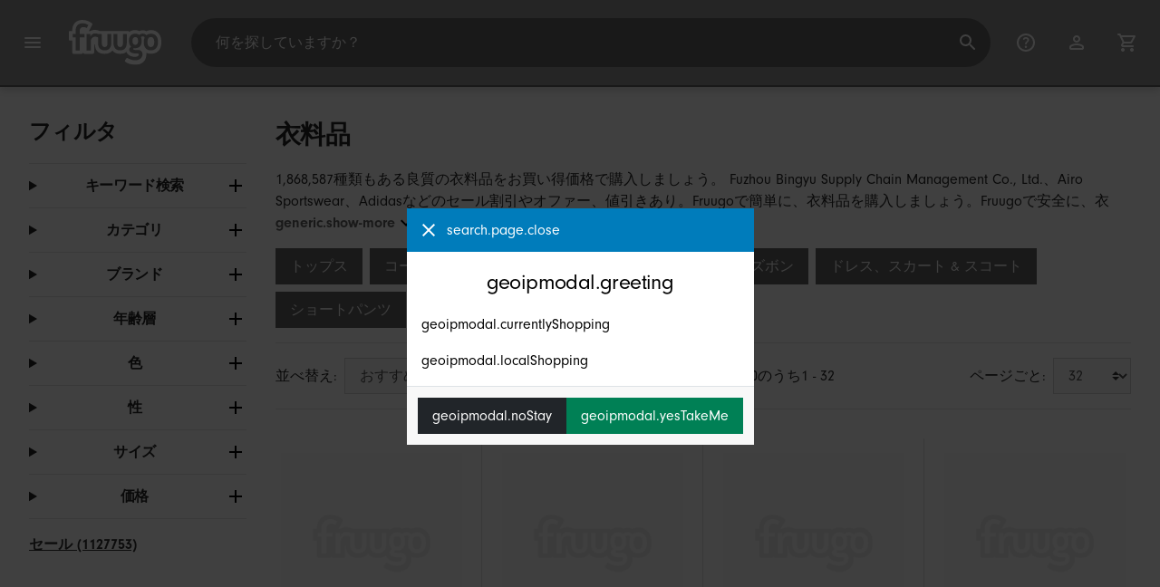

--- FILE ---
content_type: text/html;charset=UTF-8
request_url: https://www.fruugo.jp/%E8%A1%A3%E6%96%99%E5%93%81/c-WS30479448
body_size: 26704
content:
<!DOCTYPE html>
<html lang="ja" xmlns="http://www.w3.org/1999/xhtml">

<head>
    
    <meta charset="utf-8">
    <meta name="viewport" content="width=device-width, initial-scale=1, shrink-to-fit=no">
    <meta name="format-detection" content="telephone=no">
    <meta http-equiv="X-UA-Compatible" content="IE=edge" />
    
    <title>衣料品 | Fruugo JP</title>
    

    
    <meta name="theme-color" content="#00a9ff">
    <meta name="msapplication-config" content="/marketplace/images/browserconfig.xml">
    <meta name="msapplication-navbutton-color" content="#00a9ff" />
    <meta name="msapplication-starturl" content="/?utm_source=homescreen" />
    <meta name="msapplication-tooltip" content="Fruugo" />
    <link rel="apple-touch-icon" sizes="180x180" href="/marketplace/images/apple-touch-icon.png">
    <link rel="icon" type="image/png" sizes="32x32" href="/marketplace/images/favicon-32x32.png">
    <link rel="icon" type="image/png" sizes="16x16" href="/marketplace/images/favicon-16x16.png">
    <link rel="manifest" href="/marketplace/images/manifest.json">
    <link rel="mask-icon" href="/marketplace/images/safari-pinned-tab.svg" color="#00a9ff">
    <link rel="shortcut icon" href="/marketplace/images/favicon.ico">
    
    

    
    <meta property="og:site_name" content="Fruugo" />
    <meta property="twitter:site" content="@fruugo" />
    <meta name="description" content="1,868,587種類もある良質の衣料品をお買い得価格で購入しましょう。 Fuzhou Bingyu Supply Chain Management Co., Ltd.、Airo Sportswear、Adidasなどのセール割引やオファー、値引きあり。Fruugoで簡単に、衣料品を購入しましょう。Fruugoで安全に、衣料品をネット購入しましょう。決済は安心・安全。日本へ迅速に配送いたします。"/>

    
    <script async src="https://www.googletagmanager.com/gtag/js?id=G-SD44243091"></script>

    
    <link rel="preconnect" href="https://use.typekit.net" crossorigin />
    <link rel="preconnect" href="https://p.typekit.net" crossorigin />
    <link rel="preload" as="style" href="https://use.typekit.net/mvh0dcr.css" />
    <link rel="stylesheet" href="https://use.typekit.net/mvh0dcr.css" media="print" onload="this.media='all'" />
    <noscript>
        <link rel="stylesheet" href="https://use.typekit.net/mvh0dcr.css" />
    </noscript>

    
    <link rel="prefetch" href="/marketplace/i18n/messages_ja-14f38c4013fcf7bd27cf1fbc442f1a0a.properties" />

    <link rel="stylesheet" href="/marketplace/css/style.bundle-1d680839a1564d09e204109dfa69c1cb.css">
    <link rel="stylesheet" href="/marketplace/css/brand.bundle-1ec96a0cd2844d2efb7c03d9c82fbdf2.css">

    <script>
    var facebookPixelId = "1021089625351393";
    if(facebookPixelId){
        !function(f,b,e,v,n,t,s)
        {if(f.fbq)return;n=f.fbq=function(){n.callMethod?
        n.callMethod.apply(n,arguments):n.queue.push(arguments)};
        if(!f._fbq)f._fbq=n;n.push=n;n.loaded=!0;n.version='2.0';
        n.queue=[];t=b.createElement(e);t.async=!0;
        t.src=v;s=b.getElementsByTagName(e)[0];
        s.parentNode.insertBefore(t,s)}(window, document,'script',
        'https://connect.facebook.net/en_US/fbevents.js');
        fbq('consent', 'revoke');
        fbq('init', facebookPixelId);
        fbq('track', 'PageView');
    }
</script>

    
     

    <script>
  var script = document.createElement('script');
  script.async = true;
  script.src = 'https://client.prod.mplat-ppcprotect.com/Gu9AokJa9OuOpNnMwqjuHsHxRplY4uOm3jpzSYO0.js';
  document.head.appendChild(script);
</script>
    
  
  <noscript>
    <img height="1" width="1" style="display:none;" alt=""
      src="https://ct.pinterest.com/v3/?event=init&tid=2619269327093&noscript=1" />
  </noscript>

    
  

    <script>
  function handleImageError(img) {
    if (img.src && 'fetch' in window) {
      fetch("/image/log",
      {
        method: "post",
        body: img.src
      })
    }
    img.onerror = function () {};
    img.src = "/marketplace/images/image-placeholder.png";
  }
</script>

                              <script>!function(e){var n="https://s.go-mpulse.net/boomerang/";if("False"=="True")e.BOOMR_config=e.BOOMR_config||{},e.BOOMR_config.PageParams=e.BOOMR_config.PageParams||{},e.BOOMR_config.PageParams.pci=!0,n="https://s2.go-mpulse.net/boomerang/";if(window.BOOMR_API_key="6X2EQ-LUNC5-3YYNJ-VSTDV-N3E5L",function(){function e(){if(!r){var e=document.createElement("script");e.id="boomr-scr-as",e.src=window.BOOMR.url,e.async=!0,o.appendChild(e),r=!0}}function t(e){r=!0;var n,t,a,i,d=document,O=window;if(window.BOOMR.snippetMethod=e?"if":"i",t=function(e,n){var t=d.createElement("script");t.id=n||"boomr-if-as",t.src=window.BOOMR.url,BOOMR_lstart=(new Date).getTime(),e=e||d.body,e.appendChild(t)},!window.addEventListener&&window.attachEvent&&navigator.userAgent.match(/MSIE [67]\./))return window.BOOMR.snippetMethod="s",void t(o,"boomr-async");a=document.createElement("IFRAME"),a.src="about:blank",a.title="",a.role="presentation",a.loading="eager",i=(a.frameElement||a).style,i.width=0,i.height=0,i.border=0,i.display="none",o.appendChild(a);try{O=a.contentWindow,d=O.document.open()}catch(_){n=document.domain,a.src="javascript:var d=document.open();d.domain='"+n+"';void 0;",O=a.contentWindow,d=O.document.open()}if(n)d._boomrl=function(){this.domain=n,t()},d.write("<bo"+"dy onload='document._boomrl();'>");else if(O._boomrl=function(){t()},O.addEventListener)O.addEventListener("load",O._boomrl,!1);else if(O.attachEvent)O.attachEvent("onload",O._boomrl);d.close()}function a(e){window.BOOMR_onload=e&&e.timeStamp||(new Date).getTime()}if(!window.BOOMR||!window.BOOMR.version&&!window.BOOMR.snippetExecuted){window.BOOMR=window.BOOMR||{},window.BOOMR.snippetStart=(new Date).getTime(),window.BOOMR.snippetExecuted=!0,window.BOOMR.snippetVersion=14,window.BOOMR.url=n+"6X2EQ-LUNC5-3YYNJ-VSTDV-N3E5L";var i=document.currentScript||document.getElementsByTagName("script")[0],o=i.parentNode,r=!1,d=document.createElement("link");if(d.relList&&"function"==typeof d.relList.supports&&d.relList.supports("preload")&&"as"in d)window.BOOMR.snippetMethod="p",d.href=window.BOOMR.url,d.rel="preload",d.as="script",d.addEventListener("load",e),d.addEventListener("error",function(){t(!0)}),setTimeout(function(){if(!r)t(!0)},3e3),BOOMR_lstart=(new Date).getTime(),o.appendChild(d);else t(!1);if(window.addEventListener)window.addEventListener("load",a,!1);else if(window.attachEvent)window.attachEvent("onload",a)}}(),"".length>0)if(e&&"performance"in e&&e.performance&&"function"==typeof e.performance.setResourceTimingBufferSize)e.performance.setResourceTimingBufferSize();!function(){if(BOOMR=e.BOOMR||{},BOOMR.plugins=BOOMR.plugins||{},!BOOMR.plugins.AK){var n=""=="true"?1:0,t="",a="amlengax3tma22lo7xzq-f-0c73eba6f-clientnsv4-s.akamaihd.net",i="false"=="true"?2:1,o={"ak.v":"39","ak.cp":"363646","ak.ai":parseInt("227545",10),"ak.ol":"0","ak.cr":9,"ak.ipv":4,"ak.proto":"h2","ak.rid":"a543d78","ak.r":47605,"ak.a2":n,"ak.m":"a","ak.n":"essl","ak.bpcip":"3.22.70.0","ak.cport":50138,"ak.gh":"23.45.126.199","ak.quicv":"","ak.tlsv":"tls1.3","ak.0rtt":"","ak.0rtt.ed":"","ak.csrc":"-","ak.acc":"","ak.t":"1768881651","ak.ak":"hOBiQwZUYzCg5VSAfCLimQ==+DGIRXK0wnh1yo10WsK8feXM8GrXWH3xFXo2DnO4O3PHFPvlCgPzqqrc6iKu7sbafEXmq0oyHII7DmKCXC3qZcqlAZNe4YJzXVNiP8zNzcDHFk0r51zR5l5HhQ5prKJQsyTJ+mACYeV9UHE1sfZ9ECejBJOQBVnnulhAdQc5s+2WLaxgH9LrA1C9kCY/YkaMyAZ04dBWaC4a+3KPWuwfnn2n7XhOnPhUlU4lAB6neUOwHGwemUipzA1ZF6kDY5E8n35beV5bqnCADUtpRmnD0OTEAZDnJ7mARRyKI/uorkdu5YogDjz6dFQvYwZpBpXvSd4fbdH8aEatsdOJLZWlNSFPLMaNj4vqa8fjO1Di93BsjMkEgQo2NBoYCkpZK+tefjmqKLHUxbiKd1eFfnHe1Rhu9nbBR5qcPRvOA8etp4A=","ak.pv":"81","ak.dpoabenc":"","ak.tf":i};if(""!==t)o["ak.ruds"]=t;var r={i:!1,av:function(n){var t="http.initiator";if(n&&(!n[t]||"spa_hard"===n[t]))o["ak.feo"]=void 0!==e.aFeoApplied?1:0,BOOMR.addVar(o)},rv:function(){var e=["ak.bpcip","ak.cport","ak.cr","ak.csrc","ak.gh","ak.ipv","ak.m","ak.n","ak.ol","ak.proto","ak.quicv","ak.tlsv","ak.0rtt","ak.0rtt.ed","ak.r","ak.acc","ak.t","ak.tf"];BOOMR.removeVar(e)}};BOOMR.plugins.AK={akVars:o,akDNSPreFetchDomain:a,init:function(){if(!r.i){var e=BOOMR.subscribe;e("before_beacon",r.av,null,null),e("onbeacon",r.rv,null,null),r.i=!0}return this},is_complete:function(){return!0}}}}()}(window);</script></head>

<body dir="ltr" data-klarna-placements="false">
    <nav class="skip-links" aria-label="Skip to links">
  <ul>
    <li><a href="#main">コンテンツにスキップ</a></li>

    <li>
      <a href="#product-results">製品へスキップ</a>
    </li>
  </ul>
</nav>

    
  <header class="header">
    <div class="d-flex align-items-center">
      <button type="button" title="メインメニュー" class="button-icon header-icon menu-button js-open-main-menu">
        <svg class="icon" width="24" height="24"><use href="/marketplace/images/sprite-icon-956d62e8f67111136309ec40a6f0b5af.svg#menu"></use></svg>
      </button>
      <a href="/"><img src="/marketplace/images/logo.svg" class="logo" width="60" height="35" alt="Fruugo" /></a>
    </div>
    <dialog class="search-bar js-search-bar">
      <form class="search-bar-controls js-search-bar-form" action="/search/" role="search">
        <button type="button" class="search-bar-close button-icon header-icon clear js-close-search-bar">
          <svg class="icon" width="20" height="20"><use href="/marketplace/images/sprite-icon-956d62e8f67111136309ec40a6f0b5af.svg#back-arrow"></use></svg>
        </button>
        <input 
          type="search"
          name="q"
          class="search-bar-input js-search-bar-input"
          placeholder="何を探していますか？"
          value=""
          autocomplete="off"
          autocapitalize="off" 
          minlength="2"
          required />
        <button type="submit" title="検索" class="button-icon header-icon">
          <svg class="icon" width="24" height="24"><use href="/marketplace/images/sprite-icon-956d62e8f67111136309ec40a6f0b5af.svg#search"></use></svg>
        </button>
        
      </form>
      <section class="search-bar-suggestions">
        <ul class="list-unstyled js-search-recommendations"></ul>
        <ul class="list-unstyled">
          <li>
            <button type="button" class="js-open-category-selection">
              <svg class="icon" width="20" height="20">
                <use href="/marketplace/images/sprite-icon-956d62e8f67111136309ec40a6f0b5af.svg#grid"></use>
              </svg>
              <span>部門ごとに買い物する</span>
            </button>
          </li>
        </ul>
      </section>
    </dialog>
    <ul class="search-bar-links d-flex m-0 p-0 list-unstyled">
      <li>
        <a href="/help" title="ヘルプセンター" class="header-icon">
          <svg class="icon" width="24" height="24"><use href="/marketplace/images/sprite-icon-956d62e8f67111136309ec40a6f0b5af.svg#help"></use></svg>
        </a>
      </li>
      <li>
        <a href="/account" title="アカウント" class="header-icon">
          <svg class="icon" width="24" height="24"><use href="/marketplace/images/sprite-icon-956d62e8f67111136309ec40a6f0b5af.svg#account"></use></svg>
        </a>
      </li>
      <li>
        <a href="/cart" title="カート" class="header-icon position-relative">
          <i class="counter js-cart-counter d-none">0</i>
          <svg class="icon" width="24" height="24"><use href="/marketplace/images/sprite-icon-956d62e8f67111136309ec40a6f0b5af.svg#cart"></use></svg>
        </a>
      </li>
      <li class="d-md-none">
        <button type="button" title="検索" class="button-icon header-icon js-open-search-bar">
          <svg class="icon" width="24" height="24"><use href="/marketplace/images/sprite-icon-956d62e8f67111136309ec40a6f0b5af.svg#search"></use></svg>
        </button>
      </li>
    </ul>
  </header>

    <div class="main-container">
        <main id="main" role="main">
    <div class="container Search pt-16 pt-md-24 pt-lg-32">
        <!-- Main Body -->
        <div class="search-page-wrapper d-flex">
            <div class="sidebar">
    <div class="sidebar-container">
        <div class="sidebar-header">
            <h2>フィルタ</h2>
            <button type="button" class="d-md-none btn btn-close" aria-label="Close">
                <svg class="icon" aria-hidden="true"><use href="/marketplace/images/sprite-icon.svg#close"></use></svg>
            </button>
        </div>
        <div class="sidebar-body">
            <ul class="accordion-group">
                    
  <li>
    <details class="accordion">
      <summary><h5 class="accordion-title">キーワード検索</h5></summary>
      <div class="accordion-content">
        <form method="GET" action="/search/">
          <label for="keywordSearch" class="sr-only">キーワード検索</label>
          <input type="search" id="keywordSearch" name="q" class="form-control" value=""/>
          
          
          <div class="d-flex justify-content-between mt-8">
            <button type="submit" class="btn btn-secondary">送信する</button>
            
          </div>
        </form>
      </div>
    </details>
  </li>

                    
    <li>
      <details class="accordion">
        <summary><h5 class="accordion-title">カテゴリ</h5></summary>
        <div class="accordion-content">
          <ul class="list-unstyled">
            <li class="facet">
              <a href="/search?wscat=WS30479448&amp;whcat=1807">
                <span>
                  ももひき
                  <span class="text-muted" aria-label="3,976 商品">(3976)</span>
                </span>
              </a>
            </li>
            <li class="facet">
              <a href="/search?wscat=WS30479448&amp;whcat=5598">
                <span>
                  コート・ジャケット
                  <span class="text-muted" aria-label="186,552 商品">(186552)</span>
                </span>
              </a>
            </li>
            <li class="facet">
              <a href="/search?wscat=WS30479448&amp;whcat=207">
                <span>
                  ショートパンツ
                  <span class="text-muted" aria-label="37,631 商品">(37631)</span>
                </span>
              </a>
            </li>
            <li class="facet">
              <a href="/search?wscat=WS30479448&amp;whcat=1581">
                <span>
                  スカート
                  <span class="text-muted" aria-label="51,496 商品">(51496)</span>
                </span>
              </a>
            </li>
            <li class="facet">
              <a href="/search?wscat=WS30479448&amp;whcat=215">
                <span>
                  ストッキング・タイツ
                  <span class="text-muted" aria-label="18,782 商品">(18782)</span>
                </span>
              </a>
            </li>
            <li class="facet">
              <a href="/search?wscat=WS30479448&amp;whcat=1580">
                <span>
                  タキシード
                  <span class="text-muted" aria-label="3,764 商品">(3764)</span>
                </span>
              </a>
            </li>
            <li class="facet">
              <a href="/search?wscat=WS30479448&amp;whcat=212">
                <span>
                  トップス
                  <span class="text-muted" aria-label="875,894 商品">(875894)</span>
                </span>
              </a>
            </li>
            <li class="facet">
              <a href="/search?wscat=WS30479448&amp;whcat=7209">
                <span>
                  ニップレス
                  <span class="text-muted" aria-label="8,337 商品">(8337)</span>
                </span>
              </a>
            </li>
            <li class="facet">
              <a href="/search?wscat=WS30479448&amp;whcat=2562">
                <span>
                  パンツ・ショーツ
                  <span class="text-muted" aria-label="70,296 商品">(70296)</span>
                </span>
              </a>
            </li>
            <li class="facet">
              <a href="/search?wscat=WS30479448&amp;whcat=204">
                <span>
                  パンツ・ズボン
                  <span class="text-muted" aria-label="95,176 商品">(95176)</span>
                </span>
              </a>
            </li>
            <li class="facet">
              <a href="/search?wscat=WS30479448&amp;whcat=214">
                <span>
                  ブラジャー
                  <span class="text-muted" aria-label="54,863 商品">(54863)</span>
                </span>
              </a>
            </li>
            <li class="facet">
              <a href="/search?wscat=WS30479448&amp;whcat=7208">
                <span>
                  ブラストラップパッド
                  <span class="text-muted" aria-label="4,283 商品">(4283)</span>
                </span>
              </a>
            </li>
            <li class="facet">
              <a href="/search?wscat=WS30479448&amp;whcat=7211">
                <span>
                  ブラストラップ・延長ホック
                  <span class="text-muted" aria-label="12,738 商品">(12738)</span>
                </span>
              </a>
            </li>
            <li class="facet">
              <a href="/search?wscat=WS30479448&amp;whcat=7210">
                <span>
                  ブラパッド
                  <span class="text-muted" aria-label="7,957 商品">(7957)</span>
                </span>
              </a>
            </li>
            <li class="facet">
              <a href="/search?wscat=WS30479448&amp;whcat=1831">
                <span>
                  ベスト
                  <span class="text-muted" aria-label="35,167 商品">(35167)</span>
                </span>
              </a>
            </li>
            <li class="facet">
              <a href="/search?wscat=WS30479448&amp;whcat=1772">
                <span>
                  ランジェリー
                  <span class="text-muted" aria-label="49,861 商品">(49861)</span>
                </span>
              </a>
            </li>
            <li class="facet">
              <a href="/search?wscat=WS30479448&amp;whcat=3066">
                <span>
                  レインスーツ
                  <span class="text-muted" aria-label="5,762 商品">(5762)</span>
                </span>
              </a>
            </li>
            <li class="facet">
              <a href="/search?wscat=WS30479448&amp;whcat=2271">
                <span>
                  ワンピース・ドレス
                  <span class="text-muted" aria-label="155,925 商品">(155925)</span>
                </span>
              </a>
            </li>
            <li class="facet">
              <a href="/search?wscat=WS30479448&amp;whcat=1578">
                <span>
                  補正下着
                  <span class="text-muted" aria-label="61,718 商品">(61718)</span>
                </span>
              </a>
            </li>
            <li class="facet">
              <a href="/search?wscat=WS30479448&amp;whcat=209">
                <span>
                  靴下
                  <span class="text-muted" aria-label="100,553 商品">(100553)</span>
                </span>
              </a>
            </li>
            
          </ul>
        </div>
      </details>
    </li>

                    
    <li>
      <details class="accordion">
        <summary><h5 class="accordion-title">ブランド</h5></summary>
        <div class="accordion-content">
          <ul class="list-unstyled">
            <li class="facet">
              <a href="/search?wscat=WS30479448&amp;brand=Adidas">
                <span>
                  Adidas
                  <span class="text-muted" aria-label="5,421 商品">(5421)</span>
                </span>
              </a>
            </li>
            <li class="facet">
              <a href="/search?wscat=WS30479448&amp;brand=Airo+Sportswear">
                <span>
                  Airo Sportswear
                  <span class="text-muted" aria-label="7,171 商品">(7171)</span>
                </span>
              </a>
            </li>
            <li class="facet">
              <a href="/search?wscat=WS30479448&amp;brand=Amplified">
                <span>
                  Amplified
                  <span class="text-muted" aria-label="1,704 商品">(1704)</span>
                </span>
              </a>
            </li>
            <li class="facet">
              <a href="/search?wscat=WS30479448&amp;brand=Betty+Boop">
                <span>
                  Betty Boop
                  <span class="text-muted" aria-label="3,919 商品">(3919)</span>
                </span>
              </a>
            </li>
            <li class="facet">
              <a href="/search?wscat=WS30479448&amp;brand=Disney">
                <span>
                  Disney
                  <span class="text-muted" aria-label="2,159 商品">(2159)</span>
                </span>
              </a>
            </li>
            <li class="facet">
              <a href="/search?wscat=WS30479448&amp;brand=Falke">
                <span>
                  Falke
                  <span class="text-muted" aria-label="2,559 商品">(2559)</span>
                </span>
              </a>
            </li>
            <li class="facet">
              <a href="/search?wscat=WS30479448&amp;brand=Fuzhou+Bingyu+Supply+Chain+Management+Co.%2C+Ltd.">
                <span>
                  Fuzhou Bingyu Supply Chain Management Co., Ltd.
                  <span class="text-muted" aria-label="16,149 商品">(16149)</span>
                </span>
              </a>
            </li>
            <li class="facet">
              <a href="/search?wscat=WS30479448&amp;brand=Gildan">
                <span>
                  Gildan
                  <span class="text-muted" aria-label="3,499 商品">(3499)</span>
                </span>
              </a>
            </li>
            <li class="facet">
              <a href="/search?wscat=WS30479448&amp;brand=Libero+Sportswear">
                <span>
                  Libero Sportswear
                  <span class="text-muted" aria-label="1,820 商品">(1820)</span>
                </span>
              </a>
            </li>
            <li class="facet">
              <a href="/search?wscat=WS30479448&amp;brand=Marvel">
                <span>
                  Marvel
                  <span class="text-muted" aria-label="2,716 商品">(2716)</span>
                </span>
              </a>
            </li>
            <li class="facet">
              <a href="/search?wscat=WS30479448&amp;brand=Nike">
                <span>
                  Nike
                  <span class="text-muted" aria-label="2,184 商品">(2184)</span>
                </span>
              </a>
            </li>
            <li class="facet">
              <a href="/search?wscat=WS30479448&amp;brand=Puma">
                <span>
                  Puma
                  <span class="text-muted" aria-label="4,065 商品">(4065)</span>
                </span>
              </a>
            </li>
            <li class="facet">
              <a href="/search?wscat=WS30479448&amp;brand=Reality+Glitch">
                <span>
                  Reality Glitch
                  <span class="text-muted" aria-label="1,491 商品">(1491)</span>
                </span>
              </a>
            </li>
            <li class="facet">
              <a href="/search?wscat=WS30479448&amp;brand=Regatta">
                <span>
                  Regatta
                  <span class="text-muted" aria-label="1,600 商品">(1600)</span>
                </span>
              </a>
            </li>
            <li class="facet">
              <a href="/search?wscat=WS30479448&amp;brand=Star+Trek">
                <span>
                  Star Trek
                  <span class="text-muted" aria-label="4,982 商品">(4982)</span>
                </span>
              </a>
            </li>
            <li class="facet">
              <a href="/search?wscat=WS30479448&amp;brand=Star+Wars">
                <span>
                  Star Wars
                  <span class="text-muted" aria-label="1,670 商品">(1670)</span>
                </span>
              </a>
            </li>
            <li class="facet">
              <a href="/search?wscat=WS30479448&amp;brand=UKSoccerShop">
                <span>
                  UKSoccerShop
                  <span class="text-muted" aria-label="3,606 商品">(3606)</span>
                </span>
              </a>
            </li>
            <li class="facet">
              <a href="/search?wscat=WS30479448&amp;brand=Unbranded">
                <span>
                  Unbranded
                  <span class="text-muted" aria-label="1,655,691 商品">(1655691)</span>
                </span>
              </a>
            </li>
            <li class="facet">
              <a href="/search?wscat=WS30479448&amp;brand=Xpgifts">
                <span>
                  Xpgifts
                  <span class="text-muted" aria-label="4,868 商品">(4868)</span>
                </span>
              </a>
            </li>
            <li class="facet">
              <a href="/search?wscat=WS30479448&amp;brand=unbrand">
                <span>
                  unbrand
                  <span class="text-muted" aria-label="7,248 商品">(7248)</span>
                </span>
              </a>
            </li>
            
          </ul>
        </div>
      </details>
    </li>

                    
                        
    <li>
      <details class="accordion">
        <summary><h5 class="accordion-title">年齢層</h5></summary>
        <div class="accordion-content">
          <ul class="list-unstyled">
            <li class="facet">
              <a href="/search?wscat=WS30479448&amp;attr=71:adult">
                <span>
                  adult
                  <span class="text-muted" aria-label="1,687,345 商品">(1687345)</span>
                </span>
              </a>
            </li>
            <li class="facet">
              <a href="/search?wscat=WS30479448&amp;attr=71:kids">
                <span>
                  kids
                  <span class="text-muted" aria-label="181,189 商品">(181189)</span>
                </span>
              </a>
            </li>
            
          </ul>
        </div>
      </details>
    </li>

                    
                        
    <li>
      <details class="accordion">
        <summary><h5 class="accordion-title">色</h5></summary>
        <div class="accordion-content">
          <ul class="list-unstyled">
            <li class="facet">
              <a href="/search?wscat=WS30479448&amp;attr=1:Black">
                <span>
                  Black
                  <span class="text-muted" aria-label="476,821 商品">(476821)</span>
                </span>
              </a>
            </li>
            <li class="facet">
              <a href="/search?wscat=WS30479448&amp;attr=1:White">
                <span>
                  White
                  <span class="text-muted" aria-label="240,897 商品">(240897)</span>
                </span>
              </a>
            </li>
            <li class="facet">
              <a href="/search?wscat=WS30479448&amp;attr=1:Blue">
                <span>
                  Blue
                  <span class="text-muted" aria-label="134,661 商品">(134661)</span>
                </span>
              </a>
            </li>
            <li class="facet">
              <a href="/search?wscat=WS30479448&amp;attr=1:Red">
                <span>
                  Red
                  <span class="text-muted" aria-label="132,185 商品">(132185)</span>
                </span>
              </a>
            </li>
            <li class="facet">
              <a href="/search?wscat=WS30479448&amp;attr=1:Pink">
                <span>
                  Pink
                  <span class="text-muted" aria-label="124,527 商品">(124527)</span>
                </span>
              </a>
            </li>
            <li class="facet">
              <a href="/search?wscat=WS30479448&amp;attr=1:Green">
                <span>
                  Green
                  <span class="text-muted" aria-label="108,502 商品">(108502)</span>
                </span>
              </a>
            </li>
            <li class="facet">
              <a href="/search?wscat=WS30479448&amp;attr=1:black">
                <span>
                  black
                  <span class="text-muted" aria-label="91,940 商品">(91940)</span>
                </span>
              </a>
            </li>
            <li class="facet">
              <a href="/search?wscat=WS30479448&amp;attr=1:Gray">
                <span>
                  Gray
                  <span class="text-muted" aria-label="81,353 商品">(81353)</span>
                </span>
              </a>
            </li>
            <li class="facet">
              <a href="/search?wscat=WS30479448&amp;attr=1:Khaki">
                <span>
                  Khaki
                  <span class="text-muted" aria-label="73,713 商品">(73713)</span>
                </span>
              </a>
            </li>
            <li class="facet">
              <a href="/search?wscat=WS30479448&amp;attr=1:Purple">
                <span>
                  Purple
                  <span class="text-muted" aria-label="66,079 商品">(66079)</span>
                </span>
              </a>
            </li>
            <li class="facet">
              <a href="/search?wscat=WS30479448&amp;attr=1:Yellow">
                <span>
                  Yellow
                  <span class="text-muted" aria-label="50,789 商品">(50789)</span>
                </span>
              </a>
            </li>
            <li class="facet">
              <a href="/search?wscat=WS30479448&amp;attr=1:Beige">
                <span>
                  Beige
                  <span class="text-muted" aria-label="44,198 商品">(44198)</span>
                </span>
              </a>
            </li>
            <li class="facet">
              <a href="/search?wscat=WS30479448&amp;attr=1:Navy Blue">
                <span>
                  Navy Blue
                  <span class="text-muted" aria-label="41,463 商品">(41463)</span>
                </span>
              </a>
            </li>
            <li class="facet">
              <a href="/search?wscat=WS30479448&amp;attr=1:Grey">
                <span>
                  Grey
                  <span class="text-muted" aria-label="38,342 商品">(38342)</span>
                </span>
              </a>
            </li>
            <li class="facet">
              <a href="/search?wscat=WS30479448&amp;attr=1:white">
                <span>
                  white
                  <span class="text-muted" aria-label="35,703 商品">(35703)</span>
                </span>
              </a>
            </li>
            <li class="facet">
              <a href="/search?wscat=WS30479448&amp;attr=1:L">
                <span>
                  L
                  <span class="text-muted" aria-label="31,105 商品">(31105)</span>
                </span>
              </a>
            </li>
            <li class="facet">
              <a href="/search?wscat=WS30479448&amp;attr=1:Burgundy">
                <span>
                  Burgundy
                  <span class="text-muted" aria-label="30,474 商品">(30474)</span>
                </span>
              </a>
            </li>
            <li class="facet">
              <a href="/search?wscat=WS30479448&amp;attr=1:Orange">
                <span>
                  Orange
                  <span class="text-muted" aria-label="30,206 商品">(30206)</span>
                </span>
              </a>
            </li>
            <li class="facet">
              <a href="/search?wscat=WS30479448&amp;attr=1:M">
                <span>
                  M
                  <span class="text-muted" aria-label="29,450 商品">(29450)</span>
                </span>
              </a>
            </li>
            <li class="facet">
              <a href="/search?wscat=WS30479448&amp;attr=1:Army Green">
                <span>
                  Army Green
                  <span class="text-muted" aria-label="29,071 商品">(29071)</span>
                </span>
              </a>
            </li>
            
          </ul>
        </div>
      </details>
    </li>

                    
                        
    <li>
      <details class="accordion">
        <summary><h5 class="accordion-title">性</h5></summary>
        <div class="accordion-content">
          <ul class="list-unstyled">
            <li class="facet">
              <a href="/search?wscat=WS30479448&amp;attr=49:female">
                <span>
                  female
                  <span class="text-muted" aria-label="1,075,461 商品">(1075461)</span>
                </span>
              </a>
            </li>
            <li class="facet">
              <a href="/search?wscat=WS30479448&amp;attr=49:male">
                <span>
                  male
                  <span class="text-muted" aria-label="764,760 商品">(764760)</span>
                </span>
              </a>
            </li>
            <li class="facet">
              <a href="/search?wscat=WS30479448&amp;attr=49:unisex">
                <span>
                  unisex
                  <span class="text-muted" aria-label="28,313 商品">(28313)</span>
                </span>
              </a>
            </li>
            
          </ul>
        </div>
      </details>
    </li>

                    
                        
    <li>
      <details class="accordion">
        <summary><h5 class="accordion-title">サイズ</h5></summary>
        <div class="accordion-content">
          <ul class="list-unstyled">
            <li class="facet">
              <a href="/search?wscat=WS30479448&amp;attr=2:L">
                <span>
                  L
                  <span class="text-muted" aria-label="984,963 商品">(984963)</span>
                </span>
              </a>
            </li>
            <li class="facet">
              <a href="/search?wscat=WS30479448&amp;attr=2:M">
                <span>
                  M
                  <span class="text-muted" aria-label="974,236 商品">(974236)</span>
                </span>
              </a>
            </li>
            <li class="facet">
              <a href="/search?wscat=WS30479448&amp;attr=2:S">
                <span>
                  S
                  <span class="text-muted" aria-label="867,598 商品">(867598)</span>
                </span>
              </a>
            </li>
            <li class="facet">
              <a href="/search?wscat=WS30479448&amp;attr=2:XL">
                <span>
                  XL
                  <span class="text-muted" aria-label="851,520 商品">(851520)</span>
                </span>
              </a>
            </li>
            <li class="facet">
              <a href="/search?wscat=WS30479448&amp;attr=2:XXL">
                <span>
                  XXL
                  <span class="text-muted" aria-label="472,045 商品">(472045)</span>
                </span>
              </a>
            </li>
            <li class="facet">
              <a href="/search?wscat=WS30479448&amp;attr=2:3XL">
                <span>
                  3XL
                  <span class="text-muted" aria-label="331,398 商品">(331398)</span>
                </span>
              </a>
            </li>
            <li class="facet">
              <a href="/search?wscat=WS30479448&amp;attr=2:2XL">
                <span>
                  2XL
                  <span class="text-muted" aria-label="262,312 商品">(262312)</span>
                </span>
              </a>
            </li>
            <li class="facet">
              <a href="/search?wscat=WS30479448&amp;attr=2:XXXL">
                <span>
                  XXXL
                  <span class="text-muted" aria-label="197,301 商品">(197301)</span>
                </span>
              </a>
            </li>
            <li class="facet">
              <a href="/search?wscat=WS30479448&amp;attr=2:4XL">
                <span>
                  4XL
                  <span class="text-muted" aria-label="142,803 商品">(142803)</span>
                </span>
              </a>
            </li>
            <li class="facet">
              <a href="/search?wscat=WS30479448&amp;attr=2:5XL">
                <span>
                  5XL
                  <span class="text-muted" aria-label="110,892 商品">(110892)</span>
                </span>
              </a>
            </li>
            <li class="facet">
              <a href="/search?wscat=WS30479448&amp;attr=2:XS">
                <span>
                  XS
                  <span class="text-muted" aria-label="82,020 商品">(82020)</span>
                </span>
              </a>
            </li>
            <li class="facet">
              <a href="/search?wscat=WS30479448&amp;attr=2:Xl">
                <span>
                  Xl
                  <span class="text-muted" aria-label="49,978 商品">(49978)</span>
                </span>
              </a>
            </li>
            <li class="facet">
              <a href="/search?wscat=WS30479448&amp;attr=2:Large">
                <span>
                  Large
                  <span class="text-muted" aria-label="46,625 商品">(46625)</span>
                </span>
              </a>
            </li>
            <li class="facet">
              <a href="/search?wscat=WS30479448&amp;attr=2:Medium">
                <span>
                  Medium
                  <span class="text-muted" aria-label="46,506 商品">(46506)</span>
                </span>
              </a>
            </li>
            <li class="facet">
              <a href="/search?wscat=WS30479448&amp;attr=2:Small">
                <span>
                  Small
                  <span class="text-muted" aria-label="45,860 商品">(45860)</span>
                </span>
              </a>
            </li>
            <li class="facet">
              <a href="/search?wscat=WS30479448&amp;attr=2:Xxl">
                <span>
                  Xxl
                  <span class="text-muted" aria-label="42,963 商品">(42963)</span>
                </span>
              </a>
            </li>
            <li class="facet">
              <a href="/search?wscat=WS30479448&amp;attr=2:X-Large">
                <span>
                  X-Large
                  <span class="text-muted" aria-label="39,983 商品">(39983)</span>
                </span>
              </a>
            </li>
            <li class="facet">
              <a href="/search?wscat=WS30479448&amp;attr=2:XX-Large">
                <span>
                  XX-Large
                  <span class="text-muted" aria-label="37,908 商品">(37908)</span>
                </span>
              </a>
            </li>
            <li class="facet">
              <a href="/search?wscat=WS30479448&amp;attr=2:2XS">
                <span>
                  2XS
                  <span class="text-muted" aria-label="35,242 商品">(35242)</span>
                </span>
              </a>
            </li>
            <li class="facet">
              <a href="/search?wscat=WS30479448&amp;attr=2:3XS">
                <span>
                  3XS
                  <span class="text-muted" aria-label="34,958 商品">(34958)</span>
                </span>
              </a>
            </li>
            
          </ul>
        </div>
      </details>
    </li>

                    
                    
    <li>
      <details class="accordion">
        <summary><h5 class="accordion-title">価格</h5></summary>
        <div class="accordion-content">
          <ul class="list-unstyled">
            <li class="facet">
              <a href="/search?wscat=WS30479448&amp;prto=1000">
                        <span>
                            ￥1,000以下
                            <span class="text-muted">(25455)</span>
                        </span>
                
              </a>
            </li>
            <li class="facet">
              <a href="/search?wscat=WS30479448&amp;prfrom=1000&amp;prto=4000">
                        <span>
                            ￥1,000から￥4,000まで
                            <span class="text-muted">(932435)</span>
                        </span>
                
              </a>
            </li>
            <li class="facet">
              <a href="/search?wscat=WS30479448&amp;prfrom=4000&amp;prto=7000">
                        <span>
                            ￥4,000から￥7,000まで
                            <span class="text-muted">(659799)</span>
                        </span>
                
              </a>
            </li>
            <li class="facet">
              <a href="/search?wscat=WS30479448&amp;prfrom=7000&amp;prto=15000">
                        <span>
                            ￥7,000から￥15,000まで
                            <span class="text-muted">(220063)</span>
                        </span>
                
              </a>
            </li>
            <li class="facet">
              <a href="/search?wscat=WS30479448&amp;prfrom=15000&amp;prto=40000">
                        <span>
                            ￥15,000から￥40,000まで
                            <span class="text-muted">(28211)</span>
                        </span>
                
              </a>
            </li>
            <li class="facet">
              <a href="/search?wscat=WS30479448&amp;prfrom=40000&amp;prto=70000">
                        <span>
                            ￥40,000から￥70,000まで
                            <span class="text-muted">(1939)</span>
                        </span>
                
              </a>
            </li>
            <li class="facet">
              <a href="/search?wscat=WS30479448&amp;prfrom=70000&amp;prto=150000">
                        <span>
                            ￥70,000から￥150,000まで
                            <span class="text-muted">(923)</span>
                        </span>
                
              </a>
            </li>
            <li class="facet">
              <a href="/search?wscat=WS30479448&amp;prfrom=150000&amp;prto=350000">
                        <span>
                            ￥150,000から￥350,000まで
                            <span class="text-muted">(346)</span>
                        </span>
                
              </a>
            </li>
            <li class="facet">
              <a href="/search?wscat=WS30479448&amp;prfrom=350000&amp;prto=700000">
                        <span>
                            ￥350,000から￥700,000まで
                            <span class="text-muted">(71)</span>
                        </span>
                
              </a>
            </li>
            <li class="facet">
              <a href="/search?wscat=WS30479448&amp;prfrom=700000&amp;prto=1500000">
                        <span>
                            ￥700,000から￥1,500,000まで
                            <span class="text-muted">(18)</span>
                        </span>
                
              </a>
            </li>
            <li class="facet">
              <a href="/search?wscat=WS30479448&amp;prfrom=1500000&amp;prto=4000000">
                        <span>
                            ￥1,500,000から￥4,000,000まで
                            <span class="text-muted">(38)</span>
                        </span>
                
              </a>
            </li>
            <li class="facet">
              <a href="/search?wscat=WS30479448&amp;prfrom=7000000&amp;prto=15000000">
                        <span>
                            ￥7,000,000から￥15,000,000まで
                            <span class="text-muted">(1)</span>
                        </span>
                
              </a>
            </li>
            <li class="facet">
              <a href="/search?wscat=WS30479448&amp;prfrom=15000000&amp;prto=37000000">
                        <span>
                            ￥15,000,000から￥37,000,000まで
                            <span class="text-muted">(1)</span>
                        </span>
                
              </a>
            </li>
            <li class="facet">
              <a href="/search?wscat=WS30479448&amp;prfrom=37000000">
                        <span>
                            ￥37,000,000以上
                            <span class="text-muted">(2)</span>
                        </span>
                
              </a>
            </li>
          </ul>
          <form method="POST" action="/searchPriceFilter?wscat=WS30479448">
            <div class="input-group">
              <label class="sr-only" for="priceFrom">From</label>
              <input id="priceFrom" type="number" min="0" name="from" class="price-input form-control" placeholder="下限" value="" />
              <label class="sr-only" for="priceTo">To</label>
              <input id="priceTo" type="number" min="0" name="to" class="price-input form-control" placeholder="上限" value="" />
            </div>
            <div class="d-flex justify-content-between mt-8">
              <button type="submit" class="btn btn-secondary">送信する</button>
              
            </div>
          </form>
        </div>
      </details>
    </li>

                    
    <li class="facet py-0 py-md-16">
        <a class="font-weight-bold text-danger" href="/search?wscat=WS30479448&amp;disc=true">
            <span>セール (1127753)</span>
        </a>
        
        
                </ul>
        </div>
    </div>
</div>

            <!-- Main Content-->
            <div class="d-flex flex-column product-grid-wrapper">
                <div class="ListingHeader">
  <h1 class="mb-8 mb-md-16">
    
    衣料品
  </h1>
  <p class="js-read-more" data-lines-to-clamp="2">1,868,587種類もある良質の衣料品をお買い得価格で購入しましょう。 Fuzhou Bingyu Supply Chain Management Co., Ltd.、Airo Sportswear、Adidasなどのセール割引やオファー、値引きあり。Fruugoで簡単に、衣料品を購入しましょう。Fruugoで安全に、衣料品をネット購入しましょう。決済は安心・安全。日本へ迅速に配送いたします。</p>
  <section>
    <div class="link-row">
      <a class="tag" href="/衣料品-トップス/c-ws75621130" aria-label="の結果をフィルタリングする トップス">トップス</a><a class="tag" href="/衣料品-コート-アウターウェア/c-ws01974794" aria-label="の結果をフィルタリングする コート &amp; アウターウェア">コート &amp; アウターウェア</a><a class="tag" href="/衣料品-下着・靴下/c-ws66076989" aria-label="の結果をフィルタリングする 下着・靴下">下着・靴下</a><a class="tag" href="/衣料品-パンツ・ズボン/c-ws25628579" aria-label="の結果をフィルタリングする パンツ・ズボン">パンツ・ズボン</a><a class="tag" href="/衣料品-ドレス、スカート-スコート/c-ws11236874" aria-label="の結果をフィルタリングする ドレス、スカート &amp; スコート">ドレス、スカート &amp; スコート</a><a class="tag" href="/衣料品-ショートパンツ/c-ws72892323" aria-label="の結果をフィルタリングする ショートパンツ">ショートパンツ</a><a class="tag" href="/衣料品-スーツ/c-ws51022704" aria-label="の結果をフィルタリングする スーツ">スーツ</a>
    </div>
  </section>
</div>

                <div class="sort-utils border-bottom py-16 mb-32 d-flex flex-column flex-sm-row">
  <div class="d-flex justify-content-between align-items-center mb-8 mb-sm-0">
    <div class="mobile-filters custom-select w-auto d-block d-md-none">フィルタ</div>
    <div class="d-flex flex-row sort-by">
      <label class="d-none d-md-flex" for="sort-by">並べ替え: </label>
      <select id="sort-by" class="custom-select">
          
              
              <option value="/衣料品/c-WS30479448" selected="selected">おすすめ</option>
              <option value="/衣料品/c-WS30479448?sorting=bestsellingdesc">ベストセラー（グローバル）</option>
              <option value="/衣料品/c-WS30479448?sorting=recencydesc">新しくリストされた順</option>
          
              <option disabled>----------</option>
              <option value="/衣料品/c-WS30479448?sorting=prasc">価格（安い順</option>
          
              <option disabled>----------</option>
              <option value="/衣料品/c-WS30479448?sorting=nameasc">製品名（アルファベット順）</option>
              <option value="/衣料品/c-WS30479448?sorting=brandasc">製品ブランド（A-Z）</option>
          
      </select>
    </div>
  </div>
  <div class="d-flex justify-content-end align-items-center flex-grow-1">
    <div 
        class="flex-grow-1 text-left text-sm-center" 
        aria-label="現在、3,200件中1-32件を表示しています"
    >3,200のうち1 - 32</div>
    <div class="d-flex flex-row">
      <label class="d-none d-md-flex" for="page-size">ページごと: </label>
      <select id="page-size" class="custom-select">
          <option value="/衣料品/c-WS30479448" selected="selected">32</option>
          <option value="/衣料品/c-WS30479448?pageSize=64">64</option>
          <option value="/衣料品/c-WS30479448?pageSize=88">88</option>
          <option value="/衣料品/c-WS30479448?pageSize=128">128</option>
      </select>
  </div>
  </div>
</div>

                <div class="products-list row" id="product-results" data-name="category衣料品" data-list-id="webshop_category_page" data-list-name="Webshop Category Page" data-list-category="Clothing">
                    
                        <div
    class="col-6 col-lg-4 col-xl-3 product-item"
    data-category="Apparel &amp; Accessories"
    data-name="4-10 Years Kids Stranger Things Hellfire Club Printed Raglan Long Sleeve Pullover Tops T-shirt Gifts"
    data-product-id="459822408"
    data-price="2949"
    data-eur-price="15.95"
    data-discount="4441.00"
>
    <a href="/4-10%25E5%25B9%25B4%25E3%2581%25AE%25E5%25AD%2590%25E4%25BE%259B%25E3%2581%25AE%25E8%25A6%258B%25E7%259F%25A5%25E3%2582%2589%25E3%2581%25AC%25E4%25BA%25BA%25E3%2581%25AE%25E7%2589%25A9%25E4%25BA%258B%25E3%2583%2598%25E3%2583%25AB%25E3%2583%2595%25E3%2582%25A1%25E3%2582%25A4%25E3%2582%25A2%25E3%2582%25AF%25E3%2583%25A9%25E3%2583%2595%25E3%2582%2599%25E3%2583%2595%25E3%2582%259A%25E3%2583%25AA%25E3%2583%25B3%25E3%2583%2588%25E3%2583%25A9%25E3%2582%25AF%25E3%2582%2599%25E3%2583%25A9%25E3%2583%25B3%25E9%2595%25B7%25E8%25A2%2596%25E3%2583%2595%25E3%2582%259A%25E3%2583%25AB%25E3%2582%25AA%25E3%2583%25BC%25E3%2583%258F%25E3%2582%2599%25E3%2583%25BC%25E3%2583%2588%25E3%2583%2583%25E3%2583%2595%25E3%2582%259A%25E3%2582%25B9t%25E3%2582%25B7%25E3%2583%25A3%25E3%2583%2584%25E3%2582%25AD%25E3%2582%2599%25E3%2583%2595%25E3%2583%2588/p-459822408">
        <div class="product-item-image-container">
          <img  
            src="https://img.fruugo.com/product/6/14/2356125146_0340_0340.jpg" 
            onerror="handleImageError(this)"
            loading="lazy"
            aria-hidden="true">
        </div>
        <div class="product-item-details">
            <div class="description-wrapper">
                <span class="description" aria-label="4-10年の子供の見知らぬ人の物事ヘルファイアクラブプリントラグラン長袖プルオーバートップスTシャツギフトの詳細ページへ">4-10年の子供の見知らぬ人の物事ヘルファイアクラブプリントラグラン長袖プルオーバートップスTシャツギフト</span>
                
            </div>
            <div class="price-wrapper">
                <span class="price">￥2,949</span>
                <span class="price-discount">保存する ￥4,441</span>
                <span class="text-muted normal-price">希望小売価格: ￥7,390</span>
            </div>
        </div>
    </a>
</div>
                    
                        <div
    class="col-6 col-lg-4 col-xl-3 product-item"
    data-category="Apparel &amp; Accessories"
    data-name="High Quality Original Single Hoodie British Style Hooded Men&#39;s Women&#39;s Pullover Women&#39;s Jacket Full Cardigan Zipper Coat"
    data-product-id="416102215"
    data-price="5990"
    data-eur-price="33.95"
    data-discount="6000.00"
>
    <a href="/%25E9%25AB%2598%25E5%2593%2581%25E8%25B3%25AA%25E3%2581%25AE%25E3%2582%25AA%25E3%2583%25AA%25E3%2582%25B7%25E3%2582%2599%25E3%2583%258A%25E3%2583%25AB%25E3%2582%25B7%25E3%2583%25B3%25E3%2582%25AF%25E3%2582%2599%25E3%2583%25AB%25E3%2583%258F%25E3%2582%259A%25E3%2583%25BC%25E3%2582%25AB%25E3%2583%25BC-%25E8%258B%25B1%25E5%259B%25BD%25E3%2582%25B9%25E3%2582%25BF%25E3%2582%25A4%25E3%2583%25AB-%25E3%2583%2595%25E3%2583%25BC%25E3%2583%2588%25E3%2582%2599%25E4%25BB%2598%25E3%2581%258D-%25E3%2583%25A1%25E3%2583%25B3%25E3%2582%25B9%25E3%2582%2599-%25E3%2583%25AC%25E3%2583%2586%25E3%2582%2599%25E3%2582%25A3%25E3%2583%25BC%25E3%2582%25B9-%25E3%2583%2595%25E3%2582%259A%25E3%2583%25AB%25E3%2582%25AA%25E3%2583%25BC%25E3%2583%258F%25E3%2582%2599%25E3%2583%25BC-%25E3%2583%25AC%25E3%2583%2586%25E3%2582%2599%25E3%2582%25A3%25E3%2583%25BC%25E3%2582%25B9-%25E3%2582%25B7%25E3%2582%2599%25E3%2583%25A3%25E3%2582%25B1%25E3%2583%2583%25E3%2583%2588-%25E3%2583%2595%25E3%2583%25AB%25E3%2582%25AB%25E3%2583%25BC%25E3%2583%2586%25E3%2582%2599%25E3%2582%25A3%25E3%2582%25AB%25E3%2582%2599%25E3%2583%25B3-%25E3%2582%25B7%25E3%2582%2599%25E3%2583%2583%25E3%2583%258F%25E3%2582%259A%25E3%2583%25BC%25E3%2582%25B3%25E3%2583%25BC%25E3%2583%2588/p-416102215">
        <div class="product-item-image-container">
          <img  
            src="https://img.fruugo.com/product/5/25/2172933255_0340_0340.jpg" 
            onerror="handleImageError(this)"
            loading="lazy"
            aria-hidden="true">
        </div>
        <div class="product-item-details">
            <div class="description-wrapper">
                <span class="description" aria-label="高品質のオリジナルシングルパーカー 英国スタイル フード付き メンズ レディース プルオーバー レディース ジャケット フルカーディガン ジッパーコートの詳細ページへ">高品質のオリジナルシングルパーカー 英国スタイル フード付き メンズ レディース プルオーバー レディース ジャケット フルカーディガン ジッパーコート</span>
                
            </div>
            <div class="price-wrapper">
                <span class="price">￥5,990</span>
                <span class="price-discount">保存する ￥6,000</span>
                <span class="text-muted normal-price">希望小売価格: ￥11,990</span>
            </div>
        </div>
    </a>
</div>
                    
                        <div
    class="col-6 col-lg-4 col-xl-3 product-item"
    data-category="Apparel &amp; Accessories"
    data-name="High Quality Original Single Hoodie British Style Hooded Men\&#39;s Women\&#39;s Pullover Women\&#39;s Jacket Full Cardigan Zipper Coat"
    data-product-id="436847916"
    data-price="6890"
    data-eur-price="37.95"
    data-discount="5800.00"
>
    <a href="/high-quality-original-single-hoodie-british-style-hooded-mens-womens-pullover-womens-jacket-full-cardigan-zipper-coat/p-436847916">
        <div class="product-item-image-container">
          <img  
            src="https://img.fruugo.com/product/1/27/2228642271_0340_0340.jpg" 
            onerror="handleImageError(this)"
            loading="lazy"
            aria-hidden="true">
        </div>
        <div class="product-item-details">
            <div class="description-wrapper">
                <span class="description" aria-label="korkealaatuinen alkuperäinen yksittäinen huppari brittiläiseen tyyliin hupullinen miesten naisten villapaita naisten takki täysi neuletakki vetoketjutakkiの詳細ページへ">korkealaatuinen alkuperäinen yksittäinen huppari brittiläiseen tyyliin hupullinen miesten naisten villapaita naisten takki täysi neuletakki vetoketjutakki</span>
                
            </div>
            <div class="price-wrapper">
                <span class="price">￥6,890</span>
                <span class="price-discount">保存する ￥5,800</span>
                <span class="text-muted normal-price">希望小売価格: ￥12,690</span>
            </div>
        </div>
    </a>
</div>
                    
                        <div
    class="col-6 col-lg-4 col-xl-3 product-item"
    data-category="Apparel &amp; Accessories"
    data-name="Hellfire Club Baseball Long Sleeve 3/4 Sleeve Classic T-shirt"
    data-product-id="428968599"
    data-price="3299"
    data-eur-price="17.95"
    data-discount="2191.00"
>
    <a href="/hellfire-club-baseball-long-sleeve-34-sleeve-classic-t-shirt/p-428968599">
        <div class="product-item-image-container">
          <img  
            src="https://img.fruugo.com/product/2/84/2234215842_0340_0340.jpg" 
            onerror="handleImageError(this)"
            loading="lazy"
            aria-hidden="true">
        </div>
        <div class="product-item-details">
            <div class="description-wrapper">
                <span class="description" aria-label="Hellfire Club Baseball -pitkähihainen 3/4-hihainen klassinen t-paitaの詳細ページへ">Hellfire Club Baseball -pitkähihainen 3/4-hihainen klassinen t-paita</span>
                
            </div>
            <div class="price-wrapper">
                <span class="price">￥3,299</span>
                <span class="price-discount">保存する ￥2,191</span>
                <span class="text-muted normal-price">希望小売価格: ￥5,490</span>
            </div>
        </div>
    </a>
</div>
                    
                        <div
    class="col-6 col-lg-4 col-xl-3 product-item"
    data-category="Apparel &amp; Accessories"
    data-name="Str Things 4 Shirts Boys Girls Kids 3/4 Sleeve Tops Costume For 5-9"
    data-product-id="449397686"
    data-price="24"
    data-eur-price="0.95"
    data-discount="4.00"
>
    <a href="/str-things-4%25E3%2582%25B7%25E3%2583%25A3%25E3%2583%2584%25E7%2594%25B7%25E3%2581%25AE%25E5%25AD%2590%25E5%25A5%25B3%25E3%2581%25AE%25E5%25AD%2590%25E3%2582%25AD%25E3%2583%2583%25E3%2582%25B9%25E3%2582%259934%25E3%2582%25B9%25E3%2583%25AA%25E3%2583%25BC%25E3%2583%2595%25E3%2582%2599%25E3%2583%2588%25E3%2583%2583%25E3%2583%2595%25E3%2582%259A%25E3%2582%25B9%25E3%2582%25B3%25E3%2582%25B9%25E3%2583%2581%25E3%2583%25A5%25E3%2583%25BC%25E3%2583%25A05-9/p-449397686">
        <div class="product-item-image-container">
          <img  
            src="https://img.fruugo.com/product/8/90/2315067908_0340_0340.jpg" 
            onerror="handleImageError(this)"
            loading="lazy"
            aria-hidden="true">
        </div>
        <div class="product-item-details">
            <div class="description-wrapper">
                <span class="description" aria-label="Str Things 4シャツ男の子女の子キッズ3/4スリーブトップスコスチューム5-9の詳細ページへ">Str Things 4シャツ男の子女の子キッズ3/4スリーブトップスコスチューム5-9</span>
                
            </div>
            <div class="price-wrapper">
                <span class="price">￥24</span>
                <span class="price-discount">保存する ￥4</span>
                <span class="text-muted normal-price">希望小売価格: ￥28</span>
            </div>
        </div>
    </a>
</div>
                    
                        <div
    class="col-6 col-lg-4 col-xl-3 product-item"
    data-category="Apparel &amp; Accessories"
    data-name="H-Unisex Hellfire Club Stranger Things T-Shirt Women/Men Long Sleeve Tops"
    data-product-id="417054251"
    data-price="2699"
    data-eur-price="13.95"
    data-discount="2600.00"
>
    <a href="/h-unisex-hellfire-club-stranger-things-t-shirt-womenmen-long-sleeve-tops/p-417054251">
        <div class="product-item-image-container">
          <img  
            src="https://img.fruugo.com/product/5/37/2178377375_0340_0340.jpg" 
            onerror="handleImageError(this)"
            loading="lazy"
            aria-hidden="true">
        </div>
        <div class="product-item-details">
            <div class="description-wrapper">
                <span class="description" aria-label="H-Unisex Hellfire Club Stranger Things T-paita naisille/miehille pitkähihainen paitaの詳細ページへ">H-Unisex Hellfire Club Stranger Things T-paita naisille/miehille pitkähihainen paita</span>
                
            </div>
            <div class="price-wrapper">
                <span class="price">￥2,699</span>
                <span class="price-discount">保存する ￥2,600</span>
                <span class="text-muted normal-price">希望小売価格: ￥5,299</span>
            </div>
        </div>
    </a>
</div>
                    
                        <div
    class="col-6 col-lg-4 col-xl-3 product-item"
    data-category="Apparel &amp; Accessories"
    data-name="25-26 H-Unisex Hellfire Club Stranger Things T-Shirt Women/Men Long Sleeve Tops"
    data-product-id="439100005"
    data-price="2599"
    data-eur-price="14.95"
    data-discount="2600.00"
>
    <a href="/25-26-h-unisex-hellfire-club-stranger-things-t-shirt-womenmen-long-sleeve-tops/p-439100005">
        <div class="product-item-image-container">
          <img  
            src="https://img.fruugo.com/product/5/37/2275313375_0340_0340.jpg" 
            onerror="handleImageError(this)"
            loading="lazy"
            aria-hidden="true">
        </div>
        <div class="product-item-details">
            <div class="description-wrapper">
                <span class="description" aria-label="25-26 H-Unisex Hellfire Club Stranger Things T-paita naisille/miehille pitkähihainen paitaの詳細ページへ">25-26 H-Unisex Hellfire Club Stranger Things T-paita naisille/miehille pitkähihainen paita</span>
                
            </div>
            <div class="price-wrapper">
                <span class="price">￥2,599</span>
                <span class="price-discount">保存する ￥2,600</span>
                <span class="text-muted normal-price">希望小売価格: ￥5,199</span>
            </div>
        </div>
    </a>
</div>
                    
                        <div
    class="col-6 col-lg-4 col-xl-3 product-item"
    data-category="Apparel &amp; Accessories"
    data-name="High Quality Original Single Hoodie British Style Hooded Men&#39;s Women&#39;s Pullover Women&#39;s Jacket Full Cardigan Zipper Coat"
    data-product-id="446762007"
    data-price="5490"
    data-eur-price="30.95"
    data-discount="5400.00"
>
    <a href="/%25E9%25AB%2598%25E5%2593%2581%25E8%25B3%25AA%25E3%2581%25AE%25E3%2582%25AA%25E3%2583%25AA%25E3%2582%25B7%25E3%2582%2599%25E3%2583%258A%25E3%2583%25AB%25E3%2582%25B7%25E3%2583%25B3%25E3%2582%25AF%25E3%2582%2599%25E3%2583%25AB%25E3%2583%258F%25E3%2582%259A%25E3%2583%25BC%25E3%2582%25AB%25E3%2583%25BC-%25E8%258B%25B1%25E5%259B%25BD%25E3%2582%25B9%25E3%2582%25BF%25E3%2582%25A4%25E3%2583%25AB-%25E3%2583%2595%25E3%2583%25BC%25E3%2583%2588%25E3%2582%2599%25E4%25BB%2598%25E3%2581%258D-%25E3%2583%25A1%25E3%2583%25B3%25E3%2582%25B9%25E3%2582%2599-%25E3%2583%25AC%25E3%2583%2586%25E3%2582%2599%25E3%2582%25A3%25E3%2583%25BC%25E3%2582%25B9-%25E3%2583%2595%25E3%2582%259A%25E3%2583%25AB%25E3%2582%25AA%25E3%2583%25BC%25E3%2583%258F%25E3%2582%2599%25E3%2583%25BC-%25E3%2583%25AC%25E3%2583%2586%25E3%2582%2599%25E3%2582%25A3%25E3%2583%25BC%25E3%2582%25B9-%25E3%2582%25B7%25E3%2582%2599%25E3%2583%25A3%25E3%2582%25B1%25E3%2583%2583%25E3%2583%2588-%25E3%2583%2595%25E3%2583%25AB%25E3%2582%25AB%25E3%2583%25BC%25E3%2583%2586%25E3%2582%2599%25E3%2582%25A3%25E3%2582%25AB%25E3%2582%2599%25E3%2583%25B3-%25E3%2582%25B7%25E3%2582%2599%25E3%2583%2583%25E3%2583%258F%25E3%2582%259A%25E3%2583%25BC%25E3%2582%25B3%25E3%2583%25BC%25E3%2583%2588/p-446762007">
        <div class="product-item-image-container">
          <img  
            src="https://img.fruugo.com/product/3/77/2304976773_0340_0340.jpg" 
            onerror="handleImageError(this)"
            loading="lazy"
            aria-hidden="true">
        </div>
        <div class="product-item-details">
            <div class="description-wrapper">
                <span class="description" aria-label="高品質のオリジナルシングルパーカー 英国スタイル フード付き メンズ レディース プルオーバー レディース ジャケット フルカーディガン ジッパーコートの詳細ページへ">高品質のオリジナルシングルパーカー 英国スタイル フード付き メンズ レディース プルオーバー レディース ジャケット フルカーディガン ジッパーコート</span>
                
            </div>
            <div class="price-wrapper">
                <span class="price">￥5,490</span>
                <span class="price-discount">保存する ￥5,400</span>
                <span class="text-muted normal-price">希望小売価格: ￥10,890</span>
            </div>
        </div>
    </a>
</div>
                    
                        <div
    class="col-6 col-lg-4 col-xl-3 product-item"
    data-category="Apparel &amp; Accessories"
    data-name="Princess Moana Cosplay for Girls Halloween Fancy Dress Carnival Party Costume"
    data-product-id="434131234"
    data-price="2449"
    data-eur-price="13.95"
    data-discount="500.00"
>
    <a href="/%25E5%25A5%25B3%25E3%2581%25AE%25E5%25AD%2590%25E3%2581%25AE%25E3%2581%259F%25E3%2582%2581%25E3%2581%25AE%25E3%2583%2595%25E3%2582%259A%25E3%2583%25AA%25E3%2583%25B3%25E3%2582%25BB%25E3%2582%25B9%25E3%2583%25A2%25E3%2582%25A2%25E3%2583%258A%25E3%2582%25B3%25E3%2582%25B9%25E3%2583%2595%25E3%2582%259A%25E3%2583%25AC%25E3%2583%258F%25E3%2583%25AD%25E3%2582%25A6%25E3%2582%25A3%25E3%2583%25BC%25E3%2583%25B3%25E4%25BB%25AE%25E8%25A3%2585%25E3%2582%25AB%25E3%2583%25BC%25E3%2583%258B%25E3%2583%258F%25E3%2582%2599%25E3%2583%25AB%25E3%2583%258F%25E3%2582%259A%25E3%2583%25BC%25E3%2583%2586%25E3%2582%25A3%25E3%2583%25BC%25E3%2582%25B3%25E3%2582%25B9%25E3%2583%2581%25E3%2583%25A5%25E3%2583%25BC%25E3%2583%25A0/p-434131234">
        <div class="product-item-image-container">
          <img  
            src="https://img.fruugo.com/product/5/80/2257182805_0340_0340.jpg" 
            onerror="handleImageError(this)"
            loading="lazy"
            aria-hidden="true">
        </div>
        <div class="product-item-details">
            <div class="description-wrapper">
                <span class="description" aria-label="女の子のためのプリンセスモアナコスプレハロウィーン仮装カーニバルパーティーコスチュームの詳細ページへ">女の子のためのプリンセスモアナコスプレハロウィーン仮装カーニバルパーティーコスチューム</span>
                
            </div>
            <div class="price-wrapper">
                <span class="price">￥2,449</span>
                <span class="price-discount">保存する ￥500</span>
                <span class="text-muted normal-price">希望小売価格: ￥2,949</span>
            </div>
        </div>
    </a>
</div>
                    
                        <div
    class="col-6 col-lg-4 col-xl-3 product-item"
    data-category="Apparel &amp; Accessories"
    data-name="High Quality Original Single Hoodie British Style Hooded Men&#39;s Women&#39;s Pullover Women&#39;s Jacket Full Cardigan Zipper Coat"
    data-product-id="427355515"
    data-price="5299"
    data-eur-price="29.95"
    data-discount="2291.00"
>
    <a href="/%25E9%25AB%2598%25E5%2593%2581%25E8%25B3%25AA%25E3%2581%25AE%25E3%2582%25AA%25E3%2583%25AA%25E3%2582%25B7%25E3%2582%2599%25E3%2583%258A%25E3%2583%25AB%25E3%2582%25B7%25E3%2583%25B3%25E3%2582%25AF%25E3%2582%2599%25E3%2583%25AB%25E3%2583%258F%25E3%2582%259A%25E3%2583%25BC%25E3%2582%25AB%25E3%2583%25BC-%25E8%258B%25B1%25E5%259B%25BD%25E3%2582%25B9%25E3%2582%25BF%25E3%2582%25A4%25E3%2583%25AB-%25E3%2583%2595%25E3%2583%25BC%25E3%2583%2588%25E3%2582%2599%25E4%25BB%2598%25E3%2581%258D-%25E3%2583%25A1%25E3%2583%25B3%25E3%2582%25B9%25E3%2582%2599-%25E3%2583%25AC%25E3%2583%2586%25E3%2582%2599%25E3%2582%25A3%25E3%2583%25BC%25E3%2582%25B9-%25E3%2583%2595%25E3%2582%259A%25E3%2583%25AB%25E3%2582%25AA%25E3%2583%25BC%25E3%2583%258F%25E3%2582%2599%25E3%2583%25BC-%25E3%2583%25AC%25E3%2583%2586%25E3%2582%2599%25E3%2582%25A3%25E3%2583%25BC%25E3%2582%25B9-%25E3%2582%25B7%25E3%2582%2599%25E3%2583%25A3%25E3%2582%25B1%25E3%2583%2583%25E3%2583%2588-%25E3%2583%2595%25E3%2583%25AB%25E3%2582%25AB%25E3%2583%25BC%25E3%2583%2586%25E3%2582%2599%25E3%2582%25A3%25E3%2582%25AB%25E3%2582%2599%25E3%2583%25B3-%25E3%2582%25B7%25E3%2582%2599%25E3%2583%2583%25E3%2583%258F%25E3%2582%259A%25E3%2583%25BC%25E3%2582%25B3%25E3%2583%25BC%25E3%2583%2588/p-427355515">
        <div class="product-item-image-container">
          <img  
            src="https://img.fruugo.com/product/8/42/2225340428_0340_0340.jpg" 
            onerror="handleImageError(this)"
            loading="lazy"
            aria-hidden="true">
        </div>
        <div class="product-item-details">
            <div class="description-wrapper">
                <span class="description" aria-label="高品質のオリジナルシングルパーカー 英国スタイル フード付き メンズ レディース プルオーバー レディース ジャケット フルカーディガン ジッパーコートの詳細ページへ">高品質のオリジナルシングルパーカー 英国スタイル フード付き メンズ レディース プルオーバー レディース ジャケット フルカーディガン ジッパーコート</span>
                <span class="text-muted brand" data-item-brand>unbrand</span>
            </div>
            <div class="price-wrapper">
                <span class="price">￥5,299</span>
                <span class="price-discount">保存する ￥2,291</span>
                <span class="text-muted normal-price">希望小売価格: ￥7,590</span>
            </div>
        </div>
    </a>
</div>
                    
                        <div
    class="col-6 col-lg-4 col-xl-3 product-item"
    data-category="Apparel &amp; Accessories"
    data-name="Hellfire Club Baseball Long Sleeve 3/4 Sleeve T-Shirt"
    data-product-id="333899324"
    data-price="2899"
    data-eur-price="16.95"
    data-discount="2350.00"
>
    <a href="/%25E3%2583%2598%25E3%2583%25AB%25E3%2583%2595%25E3%2582%25A1%25E3%2582%25A4%25E3%2582%25A2%25E3%2582%25AF%25E3%2583%25A9%25E3%2583%2595%25E3%2582%2599%25E9%2587%258E%25E7%2590%2583%25E9%2595%25B7%25E8%25A2%259634%25E3%2582%25B9%25E3%2583%25AA%25E3%2583%25BC%25E3%2583%2595%25E3%2582%2599t%25E3%2582%25B7%25E3%2583%25A3%25E3%2583%2584/p-333899324">
        <div class="product-item-image-container">
          <img  
            src="https://img.fruugo.com/product/7/90/1821157907_0340_0340.jpg" 
            onerror="handleImageError(this)"
            loading="lazy"
            aria-hidden="true">
        </div>
        <div class="product-item-details">
            <div class="description-wrapper">
                <span class="description" aria-label="ヘルファイアクラブ野球長袖3/4スリーブTシャツの詳細ページへ">ヘルファイアクラブ野球長袖3/4スリーブTシャツ</span>
                
            </div>
            <div class="price-wrapper">
                <span class="price">￥2,899</span>
                <span class="price-discount">保存する ￥2,350</span>
                <span class="text-muted normal-price">希望小売価格: ￥5,249</span>
            </div>
        </div>
    </a>
</div>
                    
                        <div
    class="col-6 col-lg-4 col-xl-3 product-item"
    data-category="Apparel &amp; Accessories"
    data-name="stranger things anime zip-up hoodie long sleeve casual oversized sweatshirt"
    data-product-id="425899672"
    data-price="3749"
    data-eur-price="18.95"
    data-discount="1741.00"
>
    <a href="/stranger-things-anime-zip-up-hoodie-long-sleeve-casual-oversized-sweatshirt/p-425899672">
        <div class="product-item-image-container">
          <img  
            src="https://img.fruugo.com/product/6/08/2220251086_0340_0340.jpg" 
            onerror="handleImageError(this)"
            loading="lazy"
            aria-hidden="true">
        </div>
        <div class="product-item-details">
            <div class="description-wrapper">
                <span class="description" aria-label="Stranger Things -anime-vetoketjullinen pitkähihainen rento ylisuuri collegepaitaの詳細ページへ">Stranger Things -anime-vetoketjullinen pitkähihainen rento ylisuuri collegepaita</span>
                
            </div>
            <div class="price-wrapper">
                <span class="price">￥3,749</span>
                <span class="price-discount">保存する ￥1,741</span>
                <span class="text-muted normal-price">希望小売価格: ￥5,490</span>
            </div>
        </div>
    </a>
</div>
                    
                        <div
    class="col-6 col-lg-4 col-xl-3 product-item"
    data-category="Apparel &amp; Accessories"
    data-name="2025 Shark Printing New Fall Men Clothing European and American Pullover Hoodie Coat Fashion Trend Zipper Hoodie Cute Streetwear y2k"
    data-product-id="430622191"
    data-price="2599"
    data-eur-price="14.95"
    data-discount="2600.00"
>
    <a href="/2025%25E3%2582%25B7%25E3%2583%25A3%25E3%2583%25BC%25E3%2582%25AF%25E3%2583%2595%25E3%2582%259A%25E3%2583%25AA%25E3%2583%25B3%25E3%2583%2588%25E6%2596%25B0%25E3%2581%2597%25E3%2581%2584%25E7%25A7%258B%25E3%2581%25AE%25E3%2583%25A1%25E3%2583%25B3%25E3%2582%25B9%25E3%2582%2599%25E3%2582%25A6%25E3%2582%25A7%25E3%2582%25A2%25E3%2583%25A8%25E3%2583%25BC%25E3%2583%25AD%25E3%2583%2583%25E3%2583%258F%25E3%2582%259A%25E3%2581%25A8%25E3%2582%25A2%25E3%2583%25A1%25E3%2583%25AA%25E3%2582%25AB%25E3%2581%25AE%25E3%2583%2595%25E3%2582%259A%25E3%2583%25AB%25E3%2582%25AA%25E3%2583%25BC%25E3%2583%258F%25E3%2582%2599%25E3%2583%25BC%25E3%2583%258F%25E3%2582%259A%25E3%2583%25BC%25E3%2582%25AB%25E3%2583%25BC%25E3%2582%25B3%25E3%2583%25BC%25E3%2583%2588%25E3%2583%2595%25E3%2582%25A1%25E3%2583%2583%25E3%2582%25B7%25E3%2583%25A7%25E3%2583%25B3%25E3%2583%2588%25E3%2583%25AC%25E3%2583%25B3%25E3%2583%2588%25E3%2582%2599%25E3%2582%25B7%25E3%2582%2599%25E3%2583%2583%25E3%2583%258F%25E3%2582%259A%25E3%2583%25BC%25E3%2583%258F%25E3%2582%259A%25E3%2583%25BC%25E3%2582%25AB%25E3%2583%25BC%25E3%2581%258B%25E3%2582%258F%25E3%2581%2584%25E3%2581%2584%25E3%2582%25B9%25E3%2583%2588%25E3%2583%25AA%25E3%2583%25BC%25E3%2583%2588%25E3%2582%25A6%25E3%2582%25A7%25E3%2582%25A2y2k/p-430622191">
        <div class="product-item-image-container">
          <img  
            src="https://img.fruugo.com/product/0/61/2239706610_0340_0340.jpg" 
            onerror="handleImageError(this)"
            loading="lazy"
            aria-hidden="true">
        </div>
        <div class="product-item-details">
            <div class="description-wrapper">
                <span class="description" aria-label="2025シャークプリント新しい秋のメンズウェアヨーロッパとアメリカのプルオーバーパーカーコートファッショントレンドジッパーパーカーかわいいストリートウェアy2kの詳細ページへ">2025シャークプリント新しい秋のメンズウェアヨーロッパとアメリカのプルオーバーパーカーコートファッショントレンドジッパーパーカーかわいいストリートウェアy2k</span>
                
            </div>
            <div class="price-wrapper">
                <span class="price">￥2,599</span>
                <span class="price-discount">保存する ￥2,600</span>
                <span class="text-muted normal-price">希望小売価格: ￥5,199</span>
            </div>
        </div>
    </a>
</div>
                    
                        <div
    class="col-6 col-lg-4 col-xl-3 product-item"
    data-category="Apparel &amp; Accessories"
    data-name="2025 Stranger Hellfire Club Bomber Things Jacket Hoodie Baseball Streetwear Women Men szfh"
    data-product-id="414203228"
    data-price="4799"
    data-eur-price="25.95"
    data-discount="4791.00"
>
    <a href="/2025-%25E3%2582%25B9%25E3%2583%2588%25E3%2583%25AC%25E3%2583%25B3%25E3%2582%25B7%25E3%2582%2599%25E3%2583%25A3%25E3%2583%25BC-%25E3%2583%2598%25E3%2583%25AB%25E3%2583%2595%25E3%2582%25A1%25E3%2582%25A4%25E3%2582%25A2-%25E3%2582%25AF%25E3%2583%25A9%25E3%2583%2595%25E3%2582%2599-%25E3%2583%259B%25E3%2582%2599%25E3%2583%25B3%25E3%2583%258F%25E3%2582%2599%25E3%2583%25BC-%25E3%2582%25B7%25E3%2583%25B3%25E3%2582%25AF%25E3%2582%2599%25E3%2582%25B9-%25E3%2582%25B7%25E3%2582%2599%25E3%2583%25A3%25E3%2582%25B1%25E3%2583%2583%25E3%2583%2588-%25E3%2583%258F%25E3%2582%259A%25E3%2583%25BC%25E3%2582%25AB%25E3%2583%25BC-%25E3%2583%2598%25E3%2582%2599%25E3%2583%25BC%25E3%2582%25B9%25E3%2583%259B%25E3%2582%2599%25E3%2583%25BC%25E3%2583%25AB-%25E3%2582%25B9%25E3%2583%2588%25E3%2583%25AA%25E3%2583%25BC%25E3%2583%2588%25E3%2582%25A6%25E3%2582%25A7%25E3%2582%25A2-%25E3%2583%25AC%25E3%2583%2586%25E3%2582%2599%25E3%2582%25A3%25E3%2583%25BC%25E3%2582%25B9-%25E3%2583%25A1%25E3%2583%25B3%25E3%2582%25B9%25E3%2582%2599-szfh/p-414203228">
        <div class="product-item-image-container">
          <img  
            src="https://img.fruugo.com/product/4/24/2140960244_0340_0340.jpg" 
            onerror="handleImageError(this)"
            loading="lazy"
            aria-hidden="true">
        </div>
        <div class="product-item-details">
            <div class="description-wrapper">
                <span class="description" aria-label="2025 ストレンジャー ヘルファイア クラブ ボンバー シングス ジャケット パーカー ベースボール ストリートウェア レディース メンズ szfhの詳細ページへ">2025 ストレンジャー ヘルファイア クラブ ボンバー シングス ジャケット パーカー ベースボール ストリートウェア レディース メンズ szfh</span>
                
            </div>
            <div class="price-wrapper">
                <span class="price">￥4,799</span>
                <span class="price-discount">保存する ￥4,791</span>
                <span class="text-muted normal-price">希望小売価格: ￥9,590</span>
            </div>
        </div>
    </a>
</div>
                    
                        <div
    class="col-6 col-lg-4 col-xl-3 product-item"
    data-category="Apparel &amp; Accessories"
    data-name="Women&#39;s And Men&#39;s Hoodie Casual Print Retro Large Pullover Long-sleeved Sweatshirt"
    data-product-id="445674921"
    data-price="1649"
    data-eur-price="9.95"
    data-discount="950.00"
>
    <a href="/%25E3%2583%25AC%25E3%2583%2586%25E3%2582%2599%25E3%2582%25A3%25E3%2583%25BC%25E3%2582%25B9%25E3%2583%25A1%25E3%2583%25B3%25E3%2582%25B9%25E3%2582%2599-%25E3%2583%258F%25E3%2582%259A%25E3%2583%25BC%25E3%2582%25AB%25E3%2583%25BC-%25E3%2582%25AB%25E3%2582%25B7%25E3%2582%2599%25E3%2583%25A5%25E3%2582%25A2%25E3%2583%25AB%25E3%2583%2595%25E3%2582%259A%25E3%2583%25AA%25E3%2583%25B3%25E3%2583%2588-%25E3%2583%25AC%25E3%2583%2588%25E3%2583%25AD-%25E3%2583%25A9%25E3%2583%25BC%25E3%2582%25B7%25E3%2582%2599-%25E3%2583%2595%25E3%2582%259A%25E3%2583%25AB%25E3%2582%25AA%25E3%2583%25BC%25E3%2583%258F%25E3%2582%2599%25E3%2583%25BC-%25E9%2595%25B7%25E8%25A2%2596-%25E3%2582%25B9%25E3%2582%25A6%25E3%2582%25A7%25E3%2583%2583%25E3%2583%2588%25E3%2582%25B7%25E3%2583%25A3%25E3%2583%2584/p-445674921">
        <div class="product-item-image-container">
          <img  
            src="https://img.fruugo.com/product/6/92/2299839926_0340_0340.jpg" 
            onerror="handleImageError(this)"
            loading="lazy"
            aria-hidden="true">
        </div>
        <div class="product-item-details">
            <div class="description-wrapper">
                <span class="description" aria-label="レディース＆メンズ パーカー カジュアルプリント レトロ ラージ プルオーバー 長袖 スウェットシャツの詳細ページへ">レディース＆メンズ パーカー カジュアルプリント レトロ ラージ プルオーバー 長袖 スウェットシャツ</span>
                
            </div>
            <div class="price-wrapper">
                <span class="price">￥1,649</span>
                <span class="price-discount">保存する ￥950</span>
                <span class="text-muted normal-price">希望小売価格: ￥2,599</span>
            </div>
        </div>
    </a>
</div>
                    
                        <div
    class="col-6 col-lg-4 col-xl-3 product-item"
    data-category="Apparel &amp; Accessories"
    data-name="Hellfire Club T-Shirt Kids Boys Girls Unisex Short Sleeve Hell Fire Kids T-Shirt"
    data-product-id="268197175"
    data-price="2549"
    data-eur-price="13.95"
    data-discount="2841.00"
>
    <a href="/%25E3%2583%2598%25E3%2583%25AB%25E3%2583%2595%25E3%2582%25A1%25E3%2582%25A4%25E3%2582%25A2%25E3%2582%25AF%25E3%2583%25A9%25E3%2583%2595%25E3%2582%2599t%25E3%2582%25B7%25E3%2583%25A3%25E3%2583%2584%25E3%2582%25AD%25E3%2583%2583%25E3%2582%25B9%25E3%2582%2599%25E3%2583%259B%25E3%2582%2599%25E3%2583%25BC%25E3%2582%25A4%25E3%2582%25B9%25E3%2582%2599%25E3%2582%25AB%25E3%2582%2599%25E3%2583%25BC%25E3%2583%25AB%25E3%2582%25B9%25E3%2582%2599%25E3%2583%25A6%25E3%2583%258B%25E3%2582%25BB%25E3%2583%2583%25E3%2582%25AF%25E3%2582%25B9%25E5%258D%258A%25E8%25A2%2596%25E3%2583%2598%25E3%2583%25AB%25E3%2583%2595%25E3%2582%25A1%25E3%2582%25A4%25E3%2582%25A2%25E3%2582%25AD%25E3%2583%2583%25E3%2582%25B9%25E3%2582%2599t%25E3%2582%25B7%25E3%2583%25A3%25E3%2583%2584/p-268197175">
        <div class="product-item-image-container">
          <img  
            src="https://img.fruugo.com/product/5/07/1769115075_0340_0340.jpg" 
            onerror="handleImageError(this)"
            loading="lazy"
            aria-hidden="true">
        </div>
        <div class="product-item-details">
            <div class="description-wrapper">
                <span class="description" aria-label="ヘルファイアクラブTシャツキッズボーイズガールズユニセックス半袖ヘルファイアキッズTシャツの詳細ページへ">ヘルファイアクラブTシャツキッズボーイズガールズユニセックス半袖ヘルファイアキッズTシャツ</span>
                
            </div>
            <div class="price-wrapper">
                <span class="price">￥2,549</span>
                <span class="price-discount">保存する ￥2,841</span>
                <span class="text-muted normal-price">希望小売価格: ￥5,390</span>
            </div>
        </div>
    </a>
</div>
                    
                        <div
    class="col-6 col-lg-4 col-xl-3 product-item"
    data-category="Apparel &amp; Accessories"
    data-name="KPop Demon Hunters Hoodie 3D Print Pullover Hooded Sweatshirt for Men Women _08"
    data-product-id="412871844"
    data-price="1999"
    data-eur-price="11.95"
>
    <a href="/kpop-%25E3%2583%2586%25E3%2582%2599%25E3%2583%25BC%25E3%2583%25A2%25E3%2583%25B3%25E3%2583%258F%25E3%2583%25B3%25E3%2582%25BF%25E3%2583%25BC%25E3%2582%25B9%25E3%2582%2599%25E3%2583%258F%25E3%2582%259A%25E3%2583%25BC%25E3%2582%25AB%25E3%2583%25BC3d%25E3%2583%2595%25E3%2582%259A%25E3%2583%25AA%25E3%2583%25B3%25E3%2583%2588%25E3%2583%2595%25E3%2582%259A%25E3%2583%25AB%25E3%2582%25AA%25E3%2583%25BC%25E3%2583%258F%25E3%2582%2599%25E3%2583%25BC%25E3%2583%2595%25E3%2583%25BC%25E3%2583%2588%25E3%2582%2599%25E4%25BB%2598%25E3%2581%258D%25E3%2582%25B9%25E3%2582%25A6%25E3%2582%25A7%25E3%2583%2583%25E3%2583%2588%25E3%2582%25B7%25E3%2583%25A3%25E3%2583%2584%25E7%2594%25B7%25E6%2580%25A7%25E7%2594%25A8%25E5%25A5%25B3%25E6%2580%25A7_08/p-412871844">
        <div class="product-item-image-container">
          <img  
            src="https://img.fruugo.com/product/1/40/2135405401_0340_0340.jpg" 
            onerror="handleImageError(this)"
            loading="lazy"
            aria-hidden="true">
        </div>
        <div class="product-item-details">
            <div class="description-wrapper">
                <span class="description" aria-label="KPop デーモンハンターズパーカー3Dプリントプルオーバーフード付きスウェットシャツ男性用女性_08の詳細ページへ">KPop デーモンハンターズパーカー3Dプリントプルオーバーフード付きスウェットシャツ男性用女性_08</span>
                
            </div>
            <div class="price-wrapper">
                <span class="price">￥1,999</span>
                
                
            </div>
        </div>
    </a>
</div>
                    
                        <div
    class="col-6 col-lg-4 col-xl-3 product-item"
    data-category="Apparel &amp; Accessories"
    data-name="Women Winter Warm Snowsuit Outdoor Sports Pants Ski Suit Waterproof Jumpsuit"
    data-product-id="313267427"
    data-price="5149"
    data-eur-price="27.95"
    data-discount="7241.00"
>
    <a href="/%25E5%25A5%25B3%25E6%2580%25A7%25E5%2586%25AC%25E3%2581%25AE%25E6%259A%2596%25E3%2581%258B%25E3%2581%2584%25E3%2582%25B9%25E3%2583%258E%25E3%2583%25BC%25E3%2582%25B9%25E3%2583%25BC%25E3%2583%2584%25E5%25B1%258B%25E5%25A4%2596%25E3%2582%25B9%25E3%2583%259B%25E3%2582%259A%25E3%2583%25BC%25E3%2583%2584%25E3%2583%258F%25E3%2582%259A%25E3%2583%25B3%25E3%2583%2584%25E3%2582%25B9%25E3%2582%25AD%25E3%2583%25BC%25E3%2582%25B9%25E3%2583%25BC%25E3%2583%2584%25E9%2598%25B2%25E6%25B0%25B4%25E3%2582%25B7%25E3%2582%2599%25E3%2583%25A3%25E3%2583%25B3%25E3%2583%2595%25E3%2582%259A%25E3%2582%25B9%25E3%2583%25BC%25E3%2583%2584/p-313267427">
        <div class="product-item-image-container">
          <img  
            src="https://img.fruugo.com/product/0/45/1819187450_0340_0340.jpg" 
            onerror="handleImageError(this)"
            loading="lazy"
            aria-hidden="true">
        </div>
        <div class="product-item-details">
            <div class="description-wrapper">
                <span class="description" aria-label="女性冬の暖かいスノースーツ屋外スポーツパンツスキースーツ防水ジャンプスーツの詳細ページへ">女性冬の暖かいスノースーツ屋外スポーツパンツスキースーツ防水ジャンプスーツ</span>
                
            </div>
            <div class="price-wrapper">
                <span class="price">￥5,149</span>
                <span class="price-discount">保存する ￥7,241</span>
                <span class="text-muted normal-price">希望小売価格: ￥12,390</span>
            </div>
        </div>
    </a>
</div>
                    
                        <div
    class="col-6 col-lg-4 col-xl-3 product-item"
    data-category="Apparel &amp; Accessories"
    data-name="2025 American Pilot Premium Jacket Mercedes Benz Motorcycle Sport Thin Edition Spring and Autumn Large Size Jacket Men&#39;s Coat Ha"
    data-product-id="451129984"
    data-price="6890"
    data-eur-price="37.95"
    data-discount="1400.00"
>
    <a href="/2025-american-pilot-premium-jacket-mercedes-benz-motorcycle-sport-thin-edition-spring-and-autumn-large-size-jacket-mens-coat-ha/p-451129984">
        <div class="product-item-image-container">
          <img  
            src="https://img.fruugo.com/product/3/66/2322584663_0340_0340.jpg" 
            onerror="handleImageError(this)"
            loading="lazy"
            aria-hidden="true">
        </div>
        <div class="product-item-details">
            <div class="description-wrapper">
                <span class="description" aria-label="2025 American Pilot Premium -takki Mercedes-Benz Motorcycle Sport Thin Edition -kevät- ja syksytakki, miesten takki, ohut, kevät- ja syksyinen, suurikokoinen takki, hattuの詳細ページへ">2025 American Pilot Premium -takki Mercedes-Benz Motorcycle Sport Thin Edition -kevät- ja syksytakki, miesten takki, ohut, kevät- ja syksyinen, suurikokoinen takki, hattu</span>
                
            </div>
            <div class="price-wrapper">
                <span class="price">￥6,890</span>
                <span class="price-discount">保存する ￥1,400</span>
                <span class="text-muted normal-price">希望小売価格: ￥8,290</span>
            </div>
        </div>
    </a>
</div>
                    
                        <div
    class="col-6 col-lg-4 col-xl-3 product-item"
    data-category="Apparel &amp; Accessories"
    data-name="Cellulite Compression 3D Leggings, Anti Cellulite Powercell Leggins for Women, Redefine Your Silhouette Effortlessly"
    data-product-id="429765982"
    data-price="3399"
    data-eur-price="16.95"
    data-discount="1400.00"
>
    <a href="/cellulite-compression-3d-leggings-anti-cellulite-powercell-leggins-for-women-redefine-your-silhouette-effortlessly/p-429765982">
        <div class="product-item-image-container">
          <img  
            src="https://img.fruugo.com/product/2/33/2235920332_0340_0340.jpg" 
            onerror="handleImageError(this)"
            loading="lazy"
            aria-hidden="true">
        </div>
        <div class="product-item-details">
            <div class="description-wrapper">
                <span class="description" aria-label="Selluliittikompressio 3D-legginsit, selluliittia ehkäisevät Powercell-legginsit naisille, määrittele siluettisi uudelleen vaivattomastiの詳細ページへ">Selluliittikompressio 3D-legginsit, selluliittia ehkäisevät Powercell-legginsit naisille, määrittele siluettisi uudelleen vaivattomasti</span>
                
            </div>
            <div class="price-wrapper">
                <span class="price">￥3,399</span>
                <span class="price-discount">保存する ￥1,400</span>
                <span class="text-muted normal-price">希望小売価格: ￥4,799</span>
            </div>
        </div>
    </a>
</div>
                    
                        <div
    class="col-6 col-lg-4 col-xl-3 product-item"
    data-category="Apparel &amp; Accessories"
    data-name="K-Pop Demon Hunters Kids Baseball Jacket Huntrix Group Top Anime Y2K Streetwear Bomber Coat for Boys &amp; Girls​​"
    data-product-id="431938356"
    data-price="2599"
    data-eur-price="14.95"
    data-discount="3191.00"
>
    <a href="/k-pop-demon-hunters-kids-baseball-jacket-huntrix-group-top-anime-y2k-streetwear-bomber-coat-for-boys-girls%25E2%2580%258B%25E2%2580%258B/p-431938356">
        <div class="product-item-image-container">
          <img  
            src="https://img.fruugo.com/product/2/78/2247179782_0340_0340.jpg" 
            onerror="handleImageError(this)"
            loading="lazy"
            aria-hidden="true">
        </div>
        <div class="product-item-details">
            <div class="description-wrapper">
                <span class="description" aria-label="K-Pop Demon Hunters lasten baseball-takki Huntrix Group Top Anime Y2K Streetwear -pommittajatakki pojille ja tytöilleの詳細ページへ">K-Pop Demon Hunters lasten baseball-takki Huntrix Group Top Anime Y2K Streetwear -pommittajatakki pojille ja tytöille</span>
                
            </div>
            <div class="price-wrapper">
                <span class="price">￥2,599</span>
                <span class="price-discount">保存する ￥3,191</span>
                <span class="text-muted normal-price">希望小売価格: ￥5,790</span>
            </div>
        </div>
    </a>
</div>
                    
                        <div
    class="col-6 col-lg-4 col-xl-3 product-item"
    data-category="Apparel &amp; Accessories"
    data-name="Stranger Things Hellfire Club Graphic Long Sleeve T-Shirt for Men and Women"
    data-product-id="447879369"
    data-price="3349"
    data-eur-price="18.95"
    data-discount="2241.00"
>
    <a href="/stranger-things-hellfire-club-graphic-long-sleeve-t-shirt-for-men-and-women/p-447879369">
        <div class="product-item-image-container">
          <img  
            src="https://img.fruugo.com/product/9/81/2309079819_0340_0340.jpg" 
            onerror="handleImageError(this)"
            loading="lazy"
            aria-hidden="true">
        </div>
        <div class="product-item-details">
            <div class="description-wrapper">
                <span class="description" aria-label="Stranger Things Hellfire Club Graafinen pitkähihainen T-paita miehille ja naisilleの詳細ページへ">Stranger Things Hellfire Club Graafinen pitkähihainen T-paita miehille ja naisille</span>
                
            </div>
            <div class="price-wrapper">
                <span class="price">￥3,349</span>
                <span class="price-discount">保存する ￥2,241</span>
                <span class="text-muted normal-price">希望小売価格: ￥5,590</span>
            </div>
        </div>
    </a>
</div>
                    
                        <div
    class="col-6 col-lg-4 col-xl-3 product-item"
    data-category="Apparel &amp; Accessories"
    data-name="Men&#39;S Sauron Demon King Graphic T-Shirt - Black Retro Streetwear Tee with Fiery Design, High-Quality Washed Cotton, Regu-Axsgh"
    data-product-id="460921229"
    data-price="1499"
    data-eur-price="8.95"
    data-discount="300.00"
>
    <a href="/mens-sauron-demon-king-graphic-t-shirt-black-retro-streetwear-tee-with-fiery-design-high-quality-washed-cotton-regu-axsgh/p-460921229">
        <div class="product-item-image-container">
          <img  
            src="https://img.fruugo.com/product/9/76/2360659769_0340_0340.jpg" 
            onerror="handleImageError(this)"
            loading="lazy"
            aria-hidden="true">
        </div>
        <div class="product-item-details">
            <div class="description-wrapper">
                <span class="description" aria-label="Miesten Sauron Demon King -graafinen T-paita - musta retrohenkinen katutyylinen t-paita tulisella kuosilla, korkealaatuista pestyä puuvillaa, Regu-Axsghの詳細ページへ">Miesten Sauron Demon King -graafinen T-paita - musta retrohenkinen katutyylinen t-paita tulisella kuosilla, korkealaatuista pestyä puuvillaa, Regu-Axsgh</span>
                
            </div>
            <div class="price-wrapper">
                <span class="price">￥1,499</span>
                <span class="price-discount">保存する ￥300</span>
                <span class="text-muted normal-price">希望小売価格: ￥1,799</span>
            </div>
        </div>
    </a>
</div>
                    
                        <div
    class="col-6 col-lg-4 col-xl-3 product-item"
    data-category="Apparel &amp; Accessories"
    data-name="25-26 BAPE WGM Camo 3D Hooded Zip Up Shark Sweatshirt for Kids Boys Girls Youth Casual Jacket"
    data-product-id="431364525"
    data-price="3899"
    data-eur-price="21.95"
    data-discount="3891.00"
>
    <a href="/25-26-bape-wgm-%25E3%2582%25AB%25E3%2583%25A2-3d-%25E3%2583%2595%25E3%2583%25BC%25E3%2583%2588%25E3%2582%2599%25E4%25BB%2598%25E3%2581%258D-%25E3%2582%25B7%25E3%2582%2599%25E3%2583%2583%25E3%2583%2595%25E3%2582%259A%25E3%2582%25A2%25E3%2583%2583%25E3%2583%2595%25E3%2582%259A-%25E3%2582%25B7%25E3%2583%25A3%25E3%2583%25BC%25E3%2582%25AF-%25E3%2582%25B9%25E3%2582%25A6%25E3%2582%25A7%25E3%2583%2583%25E3%2583%2588%25E3%2582%25B7%25E3%2583%25A3%25E3%2583%2584-%25E3%2582%25AD%25E3%2583%2583%25E3%2582%25B9%25E3%2582%2599-%25E7%2594%25B7%25E3%2581%25AE%25E5%25AD%2590-%25E5%25A5%25B3%25E3%2581%25AE%25E5%25AD%2590-%25E3%2583%25A6%25E3%2583%25BC%25E3%2582%25B9-%25E3%2582%25AB%25E3%2582%25B7%25E3%2582%2599%25E3%2583%25A5%25E3%2582%25A2%25E3%2583%25AB-%25E3%2582%25B7%25E3%2582%2599%25E3%2583%25A3%25E3%2582%25B1%25E3%2583%2583%25E3%2583%2588/p-431364525">
        <div class="product-item-image-container">
          <img  
            src="https://img.fruugo.com/product/5/79/2193615795_0340_0340.jpg" 
            onerror="handleImageError(this)"
            loading="lazy"
            aria-hidden="true">
        </div>
        <div class="product-item-details">
            <div class="description-wrapper">
                <span class="description" aria-label="25-26 BAPE WGM カモ 3D フード付き ジップアップ シャーク スウェットシャツ キッズ 男の子 女の子 ユース カジュアル ジャケットの詳細ページへ">25-26 BAPE WGM カモ 3D フード付き ジップアップ シャーク スウェットシャツ キッズ 男の子 女の子 ユース カジュアル ジャケット</span>
                
            </div>
            <div class="price-wrapper">
                <span class="price">￥3,899</span>
                <span class="price-discount">保存する ￥3,891</span>
                <span class="text-muted normal-price">希望小売価格: ￥7,790</span>
            </div>
        </div>
    </a>
</div>
                    
                        <div
    class="col-6 col-lg-4 col-xl-3 product-item"
    data-category="Apparel &amp; Accessories"
    data-name="Unisex Hellfire Club Stranger Things T-Shirt Women/Men Long Sleeve Tops 0619"
    data-product-id="420315859"
    data-price="2649"
    data-eur-price="14.95"
    data-discount="550.00"
>
    <a href="/%25E3%2583%25A6%25E3%2583%258B%25E3%2582%25BB%25E3%2583%2583%25E3%2582%25AF%25E3%2582%25B9%25E3%2583%2598%25E3%2583%25AB%25E3%2583%2595%25E3%2582%25A1%25E3%2582%25A4%25E3%2582%25A2%25E3%2582%25AF%25E3%2583%25A9%25E3%2583%2595%25E3%2582%2599%25E3%2582%25B9%25E3%2583%2588%25E3%2583%25AC%25E3%2583%25B3%25E3%2582%25B7%25E3%2582%2599%25E3%2583%25A3%25E3%2583%25BC%25E3%2582%25B7%25E3%2583%25B3%25E3%2582%25AF%25E3%2582%2599%25E3%2582%25B9t%25E3%2582%25B7%25E3%2583%25A3%25E3%2583%2584%25E3%2583%25AC%25E3%2583%2586%25E3%2582%2599%25E3%2582%25A3%25E3%2583%25BC%25E3%2582%25B9%25E3%2583%25A1%25E3%2583%25B3%25E3%2582%25B9%25E3%2582%2599%25E9%2595%25B7%25E8%25A2%2596%25E3%2583%2588%25E3%2583%2583%25E3%2583%2595%25E3%2582%259A%25E3%2582%25B90619/p-420315859">
        <div class="product-item-image-container">
          <img  
            src="https://img.fruugo.com/product/2/14/2193414142_0340_0340.jpg" 
            onerror="handleImageError(this)"
            loading="lazy"
            aria-hidden="true">
        </div>
        <div class="product-item-details">
            <div class="description-wrapper">
                <span class="description" aria-label="ユニセックスヘルファイアクラブストレンジャーシングスTシャツレディース/メンズ長袖トップス0619の詳細ページへ">ユニセックスヘルファイアクラブストレンジャーシングスTシャツレディース/メンズ長袖トップス0619</span>
                
            </div>
            <div class="price-wrapper">
                <span class="price">￥2,649</span>
                <span class="price-discount">保存する ￥550</span>
                <span class="text-muted normal-price">希望小売価格: ￥3,199</span>
            </div>
        </div>
    </a>
</div>
                    
                        <div
    class="col-6 col-lg-4 col-xl-3 product-item"
    data-category="Apparel &amp; Accessories"
    data-name="Womens Oversized Sweatshirts Crystal Mesh Back Hoodie Fashion Pullover Hoodie with"
    data-product-id="448058107"
    data-price="4849"
    data-eur-price="26.95"
    data-discount="3541.00"
>
    <a href="/womens-oversized-sweatshirts-crystal-mesh-back-hoodie-fashion-pullover-hoodie-with/p-448058107">
        <div class="product-item-image-container">
          <img  
            src="https://img.fruugo.com/product/6/94/2309531946_0340_0340.jpg" 
            onerror="handleImageError(this)"
            loading="lazy"
            aria-hidden="true">
        </div>
        <div class="product-item-details">
            <div class="description-wrapper">
                <span class="description" aria-label="Naisten ylisuuret collegepaidat, kristalliverkkoselkäinen huppari, muodikas villapaitaの詳細ページへ">Naisten ylisuuret collegepaidat, kristalliverkkoselkäinen huppari, muodikas villapaita</span>
                
            </div>
            <div class="price-wrapper">
                <span class="price">￥4,849</span>
                <span class="price-discount">保存する ￥3,541</span>
                <span class="text-muted normal-price">希望小売価格: ￥8,390</span>
            </div>
        </div>
    </a>
</div>
                    
                        <div
    class="col-6 col-lg-4 col-xl-3 product-item"
    data-category="Apparel &amp; Accessories"
    data-name="High Quality Original Single Hoodie British Style Hooded Men&#39;s Women&#39;s Pullover Women&#39;s Jacket Full Cardigan Zipper Coat"
    data-product-id="403476041"
    data-price="8390"
    data-eur-price="40.95"
>
    <a href="/%25E9%25AB%2598%25E5%2593%2581%25E8%25B3%25AA%25E3%2581%25AE%25E3%2582%25AA%25E3%2583%25AA%25E3%2582%25B7%25E3%2582%2599%25E3%2583%258A%25E3%2583%25AB%25E3%2582%25B7%25E3%2583%25B3%25E3%2582%25AF%25E3%2582%2599%25E3%2583%25AB%25E3%2583%258F%25E3%2582%259A%25E3%2583%25BC%25E3%2582%25AB%25E3%2583%25BC-%25E8%258B%25B1%25E5%259B%25BD%25E3%2582%25B9%25E3%2582%25BF%25E3%2582%25A4%25E3%2583%25AB-%25E3%2583%2595%25E3%2583%25BC%25E3%2583%2588%25E3%2582%2599%25E4%25BB%2598%25E3%2581%258D-%25E3%2583%25A1%25E3%2583%25B3%25E3%2582%25B9%25E3%2582%2599-%25E3%2583%25AC%25E3%2583%2586%25E3%2582%2599%25E3%2582%25A3%25E3%2583%25BC%25E3%2582%25B9-%25E3%2583%2595%25E3%2582%259A%25E3%2583%25AB%25E3%2582%25AA%25E3%2583%25BC%25E3%2583%258F%25E3%2582%2599%25E3%2583%25BC-%25E3%2583%25AC%25E3%2583%2586%25E3%2582%2599%25E3%2582%25A3%25E3%2583%25BC%25E3%2582%25B9-%25E3%2582%25B7%25E3%2582%2599%25E3%2583%25A3%25E3%2582%25B1%25E3%2583%2583%25E3%2583%2588-%25E3%2583%2595%25E3%2583%25AB%25E3%2582%25AB%25E3%2583%25BC%25E3%2583%2586%25E3%2582%2599%25E3%2582%25A3%25E3%2582%25AB%25E3%2582%2599%25E3%2583%25B3-%25E3%2582%25B7%25E3%2582%2599%25E3%2583%2583%25E3%2583%258F%25E3%2582%259A%25E3%2583%25BC%25E3%2582%25B3%25E3%2583%25BC%25E3%2583%2588/p-403476041">
        <div class="product-item-image-container">
          <img  
            src="https://img.fruugo.com/product/8/43/2091794438_0340_0340.jpg" 
            onerror="handleImageError(this)"
            loading="lazy"
            aria-hidden="true">
        </div>
        <div class="product-item-details">
            <div class="description-wrapper">
                <span class="description" aria-label="高品質のオリジナルシングルパーカー 英国スタイル フード付き メンズ レディース プルオーバー レディース ジャケット フルカーディガン ジッパーコートの詳細ページへ">高品質のオリジナルシングルパーカー 英国スタイル フード付き メンズ レディース プルオーバー レディース ジャケット フルカーディガン ジッパーコート</span>
                
            </div>
            <div class="price-wrapper">
                <span class="price">￥8,390</span>
                
                
            </div>
        </div>
    </a>
</div>
                    
                        <div
    class="col-6 col-lg-4 col-xl-3 product-item"
    data-category="Apparel &amp; Accessories"
    data-name="Men Elephant Trunk Patterned Underwear Xmas Gift for Boyfriend/Husband"
    data-product-id="456561498"
    data-price="1049"
    data-eur-price="5.95"
    data-discount="2900.00"
>
    <a href="/men-elephant-trunk-patterned-underwear-xmas-gift-for-boyfriendhusband/p-456561498">
        <div class="product-item-image-container">
          <img  
            src="https://img.fruugo.com/product/9/28/2344282289_0340_0340.jpg" 
            onerror="handleImageError(this)"
            loading="lazy"
            aria-hidden="true">
        </div>
        <div class="product-item-details">
            <div class="description-wrapper">
                <span class="description" aria-label="Miesten norsunluukuvioiset alusvaatteet, joululahja poikaystävälle/aviomiehelleの詳細ページへ">Miesten norsunluukuvioiset alusvaatteet, joululahja poikaystävälle/aviomiehelle</span>
                
            </div>
            <div class="price-wrapper">
                <span class="price">￥1,049</span>
                <span class="price-discount">保存する ￥2,900</span>
                <span class="text-muted normal-price">希望小売価格: ￥3,949</span>
            </div>
        </div>
    </a>
</div>
                    
                        <div
    class="col-6 col-lg-4 col-xl-3 product-item"
    data-category="Apparel &amp; Accessories"
    data-name="Verstappen Black Hoodie Pullover Rockinstone (backprint)"
    data-product-id="445449552"
    data-price="5490"
    data-eur-price="30.95"
    data-discount="7000.00"
>
    <a href="/verstappen-black-hoodie-pullover-rockinstone-backprint/p-445449552">
        <div class="product-item-image-container">
          <img  
            src="https://img.fruugo.com/product/6/06/2271771066_0340_0340.jpg" 
            onerror="handleImageError(this)"
            loading="lazy"
            aria-hidden="true">
        </div>
        <div class="product-item-details">
            <div class="description-wrapper">
                <span class="description" aria-label="Verstappen musta huppari Rockinstone (selkäpainatus)の詳細ページへ">Verstappen musta huppari Rockinstone (selkäpainatus)</span>
                
            </div>
            <div class="price-wrapper">
                <span class="price">￥5,490</span>
                <span class="price-discount">保存する ￥7,000</span>
                <span class="text-muted normal-price">希望小売価格: ￥12,490</span>
            </div>
        </div>
    </a>
</div>
                    
                        <div
    class="col-6 col-lg-4 col-xl-3 product-item"
    data-category="Apparel &amp; Accessories"
    data-name="Hellfire Club Eddie Munson Tee Men&#39;s Aesthetic Graphic Tee Unisex 3/4 Long Sleeve 100% Cotton Baseball Tee"
    data-product-id="446674754"
    data-price="5049"
    data-eur-price="28.95"
    data-discount="9141.00"
>
    <a href="/%25E3%2583%2598%25E3%2583%25AB%25E3%2583%2595%25E3%2582%25A1%25E3%2582%25A4%25E3%2582%25A2%25E3%2582%25AF%25E3%2583%25A9%25E3%2583%2595%25E3%2582%2599-%25E3%2582%25A8%25E3%2583%2586%25E3%2582%2599%25E3%2582%25A3%25E3%2583%259E%25E3%2583%25B3%25E3%2582%25BD%25E3%2583%25B3%25E3%2583%2586%25E3%2582%25A3%25E3%2583%25BC-%25E3%2583%25A1%25E3%2583%25B3%25E3%2582%25B9%25E3%2582%2599%25E3%2582%25A8%25E3%2582%25B9%25E3%2583%2586%25E3%2583%2586%25E3%2582%25A3%25E3%2583%2583%25E3%2582%25AF%25E3%2582%25AF%25E3%2582%2599%25E3%2583%25A9%25E3%2583%2595%25E3%2582%25A3%25E3%2583%2583%25E3%2582%25AF%25E3%2583%2586%25E3%2582%25A3%25E3%2583%25BC-%25E3%2583%25A6%25E3%2583%258B%25E3%2582%25BB%25E3%2583%2583%25E3%2582%25AF%25E3%2582%25B9-34-%25E9%2595%25B7%25E8%25A2%2596-100-%25E3%2582%25B3%25E3%2583%2583%25E3%2583%2588%25E3%2583%25B3%25E3%2583%2598%25E3%2582%2599%25E3%2583%25BC%25E3%2582%25B9%25E3%2583%259B%25E3%2582%2599%25E3%2583%25BC%25E3%2583%25AB%25E3%2583%2586%25E3%2582%25A3%25E3%2583%25BC/p-446674754">
        <div class="product-item-image-container">
          <img  
            src="https://img.fruugo.com/product/1/98/2304346981_0340_0340.jpg" 
            onerror="handleImageError(this)"
            loading="lazy"
            aria-hidden="true">
        </div>
        <div class="product-item-details">
            <div class="description-wrapper">
                <span class="description" aria-label="ヘルファイアクラブ エディマンソンティー メンズエステティックグラフィックティー ユニセックス 3/4 長袖 100% コットンベースボールティーの詳細ページへ">ヘルファイアクラブ エディマンソンティー メンズエステティックグラフィックティー ユニセックス 3/4 長袖 100% コットンベースボールティー</span>
                
            </div>
            <div class="price-wrapper">
                <span class="price">￥5,049</span>
                <span class="price-discount">保存する ￥9,141</span>
                <span class="text-muted normal-price">希望小売価格: ￥14,190</span>
            </div>
        </div>
    </a>
</div>
                    
                        <div
    class="col-6 col-lg-4 col-xl-3 product-item"
    data-category="Apparel &amp; Accessories"
    data-name="Men&#39;s Thick Fur Winter Jacket Mid Length Plus Size Design Outwear Ideal Gift For Extreme Winters"
    data-product-id="344949522"
    data-price="5690"
    data-eur-price="31.95"
    data-discount="7000.00"
>
    <a href="/%25E3%2583%25A1%25E3%2583%25B3%25E3%2582%25B9%25E3%2582%2599-%25E5%258E%259A%25E6%2589%258B%25E3%2583%2595%25E3%2582%25A1%25E3%2583%25BC-%25E5%2586%25AC%25E7%2594%25A8%25E3%2582%25B7%25E3%2582%2599%25E3%2583%25A3%25E3%2582%25B1%25E3%2583%2583%25E3%2583%2588-%25E3%2583%259F%25E3%2583%2588%25E3%2582%2599%25E3%2583%25AB%25E4%25B8%2588-%25E3%2583%2595%25E3%2582%259A%25E3%2583%25A9%25E3%2582%25B9%25E3%2582%25B5%25E3%2582%25A4%25E3%2582%25B9%25E3%2582%2599%25E3%2583%2586%25E3%2582%2599%25E3%2582%25B5%25E3%2582%2599%25E3%2582%25A4%25E3%2583%25B3-%25E3%2582%25A2%25E3%2582%25A6%25E3%2582%25BF%25E3%2583%25BC-%25E6%25A5%25B5%25E5%25AF%2592%25E3%2581%25AE%25E5%2586%25AC%25E3%2581%25AB%25E6%259C%2580%25E9%2581%25A9%25E3%2581%25AA%25E3%2582%25AD%25E3%2582%2599%25E3%2583%2595%25E3%2583%2588/p-344949522">
        <div class="product-item-image-container">
          <img  
            src="https://img.fruugo.com/product/6/84/1876203846_0340_0340.jpg" 
            onerror="handleImageError(this)"
            loading="lazy"
            aria-hidden="true">
        </div>
        <div class="product-item-details">
            <div class="description-wrapper">
                <span class="description" aria-label="メンズ 厚手ファー 冬用ジャケット ミドル丈 プラスサイズデザイン アウター 極寒の冬に最適なギフトの詳細ページへ">メンズ 厚手ファー 冬用ジャケット ミドル丈 プラスサイズデザイン アウター 極寒の冬に最適なギフト</span>
                
            </div>
            <div class="price-wrapper">
                <span class="price">￥5,690</span>
                <span class="price-discount">保存する ￥7,000</span>
                <span class="text-muted normal-price">希望小売価格: ￥12,690</span>
            </div>
        </div>
    </a>
</div>
                    
                        <div
    class="col-6 col-lg-4 col-xl-3 product-item"
    data-category="Apparel &amp; Accessories"
    data-name="Men Trunks Underwear Boxer Briefs Breathable Elephant Nose Mesh Pouch Panties"
    data-product-id="443557133"
    data-price="1549"
    data-eur-price="8.95"
    data-discount="1000.00"
>
    <a href="/men-trunks-underwear-boxer-briefs-breathable-elephant-nose-mesh-pouch-panties/p-443557133">
        <div class="product-item-image-container">
          <img  
            src="https://img.fruugo.com/product/7/98/2292224987_0340_0340.jpg" 
            onerror="handleImageError(this)"
            loading="lazy"
            aria-hidden="true">
        </div>
        <div class="product-item-details">
            <div class="description-wrapper">
                <span class="description" aria-label="Miesten rungot alusvaatteet bokserit hengittävät norsun nenäverkkopussit alushousutの詳細ページへ">Miesten rungot alusvaatteet bokserit hengittävät norsun nenäverkkopussit alushousut</span>
                
            </div>
            <div class="price-wrapper">
                <span class="price">￥1,549</span>
                <span class="price-discount">保存する ￥1,000</span>
                <span class="text-muted normal-price">希望小売価格: ￥2,549</span>
            </div>
        </div>
    </a>
</div>
                     
                </div>

                
  <nav class="pagination mb-16 justify-content-end" aria-label="Pagination">
    
    
      <a href="#" aria-current="page">1</a>
      
      
      
      
      
      
    
      
      <a
            href="/衣料品/c-WS30479448?page=2"
            aria-label="2ページへ移動"
      >2</a>
      
      
      
      
      
    
      
      <a
            href="/衣料品/c-WS30479448?page=3"
            aria-label="3ページへ移動"
      >3</a>
      
      
      <p class="my-0 text-muted d-none d-xl-flex">...</p>
      
      
    
      
      <a
            href="/衣料品/c-WS30479448?page=100"
            class="d-none d-xl-flex"
            aria-label="100ページへ移動"
      >100</a>
      
      
      
      
      
    
    <a
          href="/衣料品/c-WS30479448?page=2"
          aria-label="次のページ（2 ページ）へ移動"
          class="page-navigate next-page d-flex"
    >
      <i class="arrow right"></i>
    </a>
  </nav>

            </div>
        </div>
    </div>
</main>
        <footer class="Footer mobile-sticky">
	<div class="container">
		<div class="text-center border-top py-16 py-md-24 py-lg-32">
			
	<p class="text-center">支払い方法:</p>
	<div class="js-payment-icons">
		<div class="skeleton py-16 mx-auto" style="max-width: 600px"></div>
	</div>

      	</div>
        <div class="js-trustpilot-summary text-center pb-16 pb-md-24 pb-lg-32">
            <div class="skeleton py-16 mx-auto" style="max-width: 600px"></div>
        </div>
        <div class="border-top py-lg-32">
            <div class="row">
                <div class="col">
                    <div class="Footer__links row">
                        <div class="Footer__links__col col-lg-4">
                            <h4 class="Footer__Heading">
                              <span>Fruugoについて</span>
                            </h4>
                            <button class="js-footer-expand Footer__Toggle d-lg-none" aria-controls="about-panel" aria-expanded="false" id="about-header">
                              <span>Fruugoについて</span>
                              <svg class="icon"><use href="/marketplace/images/sprite-icon.svg#nav-down"/></svg>
                            </button>
                            <ul class="list-unstyled mb-0 d-none d-lg-block js-footer-links-about" id="about-panel" aria-labelledby="about-header">
                                <li>
                                    
                                    <a href="/about">弊社のミッション </a>
                                </li>
                                <li><a href="/contact">会社の詳細情報</a></li>
                                
                            </ul>
                        </div>
                        <div class="Footer__links__col col-lg-4">
                            <h4 class="Footer__Heading">
                              <span>お客様へ</span>
                            </h4>
                            <button class="js-footer-expand Footer__Toggle d-lg-none" aria-controls="customer-panel" aria-expanded="false" id="customer-header">
                              <span>お客様へ</span>
                              <svg class="icon"><use href="/marketplace/images/sprite-icon.svg#nav-down"/></svg>
                            </button>
                            <ul class="list-unstyled mb-0 d-none d-lg-block" id="customer-panel" aria-labelledby="customer-header">
                                <li><a href="/help">問い合わせとヘルプ</a></li>
                                <li><a href="/help/detail/where-my-order-is">私の注文はどこ？</a></li>
                                <li><a href="/help#faq-header">その他のよくある質問</a></li>
                                
                                
                            </ul>
                        </div>
                        <div class="Footer__links__col col-lg-4">
                            <h4 class="Footer__Heading">
                              <span>小売業者様へ</span>
                            </h4>
                            <button class="js-footer-expand Footer__Toggle d-lg-none" aria-controls="retailer-panel" aria-expanded="false" id="retailer-header">
                              <span>小売業者様へ</span>
                              <svg class="icon"><use href="/marketplace/images/sprite-icon.svg#nav-down"/></svg>
                            </button>
                            <ul class="list-unstyled mb-0 d-none d-lg-block" id="retailer-panel" aria-labelledby="retailer-header">
                                
                                    <li><a href="https://sell.fruugo.com/">採用</a></li>
                                
                                
                            </ul>
                        </div>
                    </div>
                </div>
            </div>
        </div>
        <div class="Footer__locale border-top pt-32 pb-8">
            <div class="row">
                <div class="col-xl-8">
                    <h2>海外のFruugo</h2>
                    <div class="js-countries"><img style="width:3rem;height:3rem" src="/marketplace/images/loader.svg" alt="Loading" /></div>
                </div>
                <div class="col-xl-4">
                    <h2>その他の言語</h2>
                    <div class="js-languages"><img style="width:3rem;height:3rem" src="/marketplace/images/loader.svg" alt="Loading" /></div>
                </div>
            </div>
        </div>

    </div>

    <div class="Footer__bottom">
        <div class="container pt-16 pt-xl-24">
            <div class="row">
                <nav class="Footer__bottom__nav col-xl-6">
                    <ul class="list-inline mb-0">
                        
                        <li class="list-inline-item mr-24 mr-xl-8"><a href="/sitemap" title="サイトマップ">サイトマップ</a></li>
                        <li class="list-inline-item mr-24 mr-xl-8"><a href="/help/detail/terms" title="ご利用条件">ご利用条件</a></li>
                        <li class="list-inline-item mr-24 mr-xl-8"><a href="#" class="js-manage-cookies" title="クッキーの管理">クッキーの管理</a></li>
                        <li class="list-inline-item mr-0"><a href="/help/detail/privacy" title="プライバシー通知">プライバシー通知</a></li>
                    </ul>
                </nav>
                <div class="Footer__bottom__legal col-xl-6">
                    <span class="text-muted">© 2006–2026 Fruugo.com Ltd. All rights reserved.</span>
                </div>
            </div>
        </div>
    </div>
</footer>
    </div>

    
    


    <script>
        window.currentCountry = "JP";
        window.currentCountryName = "\u65E5\u672C";
        window.currentCurrencyCode = "JPY";
        window.currentCountryDomain = "www.fruugo.jp";
        window.consentManagementEnabled = true;
        window.geoIPDomain = "www.fruugo.us";
        window.geoIPCountry = "US";
        window.geoIPLanguage = "ja";
        window.geoIPRtl = false;
        window.currentLang = "ja";
        window.defaultLang = "ja";
        window.rtl = false;
        window.messagePropertiesResourceUrl = "\/marketplace\/i18n\/messages_ja-14f38c4013fcf7bd27cf1fbc442f1a0a.properties";
        window.messagePropertiesResourceUrlForGeoIP = "\/marketplace\/i18n\/messages_ja-14f38c4013fcf7bd27cf1fbc442f1a0a.properties";
        window.totalCartItems = 0;
        window.recaptchaKey = "6LckLVIeAAAAACGYBxyqulEpvWblmZ9HxQI2tYeM";
        window.botInformation = "Akamai-Categorized Bot (claudebot):monitor:Artificial Intelligence (AI) Bots";
        window.environment = "PRODUCTION";
        window.clearpayPaymentMethodAvailable = false;
        window.GAKey = "G-SD44243091";
        window.klarnaSettings = {
          paymentMethodAvailable: false,
          onSiteMessagingClientId: null
        }
        window.voucher = null;
        window.hotjarSiteId = "2203547";
        window.payPalClientId = "ARwAdSLROuMQJ-91zD4w_-_Pe1FkBJEgTpKNw8LZKCtoRxsq5cQaQDcOW3V8QAziiIlp_xAr0iMhL5Y6";
        window.payPalPaymentMethodAvailable = true;
        window.payPalPayLaterMessagingAvailable = false;
        window.pageUrls = {"privacyPolicyUrl":"\/help\/detail\/privacy","accountUrl":"\/account","cartUrl":"\/cart","homeUrl":"\/","helpCentreUrl":"\/help","whereIsMyOrderUrl":"\/help\/detail\/where-my-order-is"};
        window.resourceUrls = {
          'iconSpriteSheet': "\/marketplace\/images\/sprite-icon-956d62e8f67111136309ec40a6f0b5af.svg",
          'flagSpriteSheet': "\/marketplace\/images\/sprite-flag-acdb8ab5492eae485a1f674ff28e9e67.svg",
        };
    </script>

    
    <script src="/marketplace/js/vendor.bundle-8999789d6def86e6e445ed2177e2a5b7.js" defer></script>
    <script src="/marketplace/js/lib.bundle-c35ea2dc1cc44a3a0410df0f4899e2e5.js" defer></script>


    
    <script>
        window.pageType = "category";
        window.pageTitle = "Category - Webshop";
        window.priceFilterUrl = "\/searchPriceFilter?wscat=WS30479448";
        window.productsList = [{"imageUrl":"https:\/\/img.fruugo.com\/product\/6\/14\/2356125146_0340_0340.jpg","title":"4-10\u5E74\u306E\u5B50\u4F9B\u306E\u898B\u77E5\u3089\u306C\u4EBA\u306E\u7269\u4E8B\u30D8\u30EB\u30D5\u30A1\u30A4\u30A2\u30AF\u30E9\u30D6\u30D7\u30EA\u30F3\u30C8\u30E9\u30B0\u30E9\u30F3\u9577\u8896\u30D7\u30EB\u30AA\u30FC\u30D0\u30FC\u30C8\u30C3\u30D7\u30B9T\u30B7\u30E3\u30C4\u30AE\u30D5\u30C8","price":"\uFFE52,949","normalPrice":"\uFFE57,390","priceDiscount":"\uFFE54,441","productPageLink":{"text":"4-10\u5E74\u306E\u5B50\u4F9B\u306E\u898B\u77E5\u3089\u306C\u4EBA\u306E\u7269\u4E8B\u30D8\u30EB\u30D5\u30A1\u30A4\u30A2\u30AF\u30E9\u30D6\u30D7\u30EA\u30F3\u30C8\u30E9\u30B0\u30E9\u30F3\u9577\u8896\u30D7\u30EB\u30AA\u30FC\u30D0\u30FC\u30C8\u30C3\u30D7\u30B9T\u30B7\u30E3\u30C4\u30AE\u30D5\u30C8","href":"\/4-10%25E5%25B9%25B4%25E3%2581%25AE%25E5%25AD%2590%25E4%25BE%259B%25E3%2581%25AE%25E8%25A6%258B%25E7%259F%25A5%25E3%2582%2589%25E3%2581%25AC%25E4%25BA%25BA%25E3%2581%25AE%25E7%2589%25A9%25E4%25BA%258B%25E3%2583%2598%25E3%2583%25AB%25E3%2583%2595%25E3%2582%25A1%25E3%2582%25A4%25E3%2582%25A2%25E3%2582%25AF%25E3%2583%25A9%25E3%2583%2595%25E3%2582%2599%25E3%2583%2595%25E3%2582%259A%25E3%2583%25AA%25E3%2583%25B3%25E3%2583%2588%25E3%2583%25A9%25E3%2582%25AF%25E3%2582%2599%25E3%2583%25A9%25E3%2583%25B3%25E9%2595%25B7%25E8%25A2%2596%25E3%2583%2595%25E3%2582%259A%25E3%2583%25AB%25E3%2582%25AA%25E3%2583%25BC%25E3%2583%258F%25E3%2582%2599%25E3%2583%25BC%25E3%2583%2588%25E3%2583%2583%25E3%2583%2595%25E3%2582%259A%25E3%2582%25B9t%25E3%2582%25B7%25E3%2583%25A3%25E3%2583%2584%25E3%2582%25AD%25E3%2582%2599%25E3%2583%2595%25E3%2583%2588\/p-459822408"},"branded":false,"productId":459822408,"category":"WS75621130","brand":"Unbranded","retailerId":null,"retailerName":null,"onSiteAttribution":null,"numericTotalDiscount":4441.00,"numericTotalForAnalytics":2949,"eurNumericTotalForAnalytics":15.95,"englishCategories":["Apparel \u0026 Accessories","Clothing","Shirts \u0026 Tops"],"englishTitle":"4-10 Years Kids Stranger Things Hellfire Club Printed Raglan Long Sleeve Pullover Tops T-shirt Gifts"},{"imageUrl":"https:\/\/img.fruugo.com\/product\/5\/25\/2172933255_0340_0340.jpg","title":"\u9AD8\u54C1\u8CEA\u306E\u30AA\u30EA\u30B8\u30CA\u30EB\u30B7\u30F3\u30B0\u30EB\u30D1\u30FC\u30AB\u30FC \u82F1\u56FD\u30B9\u30BF\u30A4\u30EB \u30D5\u30FC\u30C9\u4ED8\u304D \u30E1\u30F3\u30BA \u30EC\u30C7\u30A3\u30FC\u30B9 \u30D7\u30EB\u30AA\u30FC\u30D0\u30FC \u30EC\u30C7\u30A3\u30FC\u30B9 \u30B8\u30E3\u30B1\u30C3\u30C8 \u30D5\u30EB\u30AB\u30FC\u30C7\u30A3\u30AC\u30F3 \u30B8\u30C3\u30D1\u30FC\u30B3\u30FC\u30C8","price":"\uFFE55,990","normalPrice":"\uFFE511,990","priceDiscount":"\uFFE56,000","productPageLink":{"text":"\u9AD8\u54C1\u8CEA\u306E\u30AA\u30EA\u30B8\u30CA\u30EB\u30B7\u30F3\u30B0\u30EB\u30D1\u30FC\u30AB\u30FC \u82F1\u56FD\u30B9\u30BF\u30A4\u30EB \u30D5\u30FC\u30C9\u4ED8\u304D \u30E1\u30F3\u30BA \u30EC\u30C7\u30A3\u30FC\u30B9 \u30D7\u30EB\u30AA\u30FC\u30D0\u30FC \u30EC\u30C7\u30A3\u30FC\u30B9 \u30B8\u30E3\u30B1\u30C3\u30C8 \u30D5\u30EB\u30AB\u30FC\u30C7\u30A3\u30AC\u30F3 \u30B8\u30C3\u30D1\u30FC\u30B3\u30FC\u30C8","href":"\/%25E9%25AB%2598%25E5%2593%2581%25E8%25B3%25AA%25E3%2581%25AE%25E3%2582%25AA%25E3%2583%25AA%25E3%2582%25B7%25E3%2582%2599%25E3%2583%258A%25E3%2583%25AB%25E3%2582%25B7%25E3%2583%25B3%25E3%2582%25AF%25E3%2582%2599%25E3%2583%25AB%25E3%2583%258F%25E3%2582%259A%25E3%2583%25BC%25E3%2582%25AB%25E3%2583%25BC-%25E8%258B%25B1%25E5%259B%25BD%25E3%2582%25B9%25E3%2582%25BF%25E3%2582%25A4%25E3%2583%25AB-%25E3%2583%2595%25E3%2583%25BC%25E3%2583%2588%25E3%2582%2599%25E4%25BB%2598%25E3%2581%258D-%25E3%2583%25A1%25E3%2583%25B3%25E3%2582%25B9%25E3%2582%2599-%25E3%2583%25AC%25E3%2583%2586%25E3%2582%2599%25E3%2582%25A3%25E3%2583%25BC%25E3%2582%25B9-%25E3%2583%2595%25E3%2582%259A%25E3%2583%25AB%25E3%2582%25AA%25E3%2583%25BC%25E3%2583%258F%25E3%2582%2599%25E3%2583%25BC-%25E3%2583%25AC%25E3%2583%2586%25E3%2582%2599%25E3%2582%25A3%25E3%2583%25BC%25E3%2582%25B9-%25E3%2582%25B7%25E3%2582%2599%25E3%2583%25A3%25E3%2582%25B1%25E3%2583%2583%25E3%2583%2588-%25E3%2583%2595%25E3%2583%25AB%25E3%2582%25AB%25E3%2583%25BC%25E3%2583%2586%25E3%2582%2599%25E3%2582%25A3%25E3%2582%25AB%25E3%2582%2599%25E3%2583%25B3-%25E3%2582%25B7%25E3%2582%2599%25E3%2583%2583%25E3%2583%258F%25E3%2582%259A%25E3%2583%25BC%25E3%2582%25B3%25E3%2583%25BC%25E3%2583%2588\/p-416102215"},"branded":false,"productId":416102215,"category":"WS75621130","brand":"Unbranded","retailerId":null,"retailerName":null,"onSiteAttribution":null,"numericTotalDiscount":6000.00,"numericTotalForAnalytics":5990,"eurNumericTotalForAnalytics":33.95,"englishCategories":["Apparel \u0026 Accessories","Clothing","Shirts \u0026 Tops"],"englishTitle":"High Quality Original Single Hoodie British Style Hooded Men's Women's Pullover Women's Jacket Full Cardigan Zipper Coat"},{"imageUrl":"https:\/\/img.fruugo.com\/product\/1\/27\/2228642271_0340_0340.jpg","title":"korkealaatuinen alkuper\u00E4inen yksitt\u00E4inen huppari brittil\u00E4iseen tyyliin hupullinen miesten naisten villapaita naisten takki t\u00E4ysi neuletakki vetoketjutakki","price":"\uFFE56,890","normalPrice":"\uFFE512,690","priceDiscount":"\uFFE55,800","productPageLink":{"text":"korkealaatuinen alkuper\u00E4inen yksitt\u00E4inen huppari brittil\u00E4iseen tyyliin hupullinen miesten naisten villapaita naisten takki t\u00E4ysi neuletakki vetoketjutakki","href":"\/high-quality-original-single-hoodie-british-style-hooded-mens-womens-pullover-womens-jacket-full-cardigan-zipper-coat\/p-436847916"},"branded":false,"productId":436847916,"category":"WS01974794","brand":"Unbranded","retailerId":null,"retailerName":null,"onSiteAttribution":null,"numericTotalDiscount":5800.00,"numericTotalForAnalytics":6890,"eurNumericTotalForAnalytics":37.95,"englishCategories":["Apparel \u0026 Accessories","Clothing","Outerwear","Coats \u0026 Jackets"],"englishTitle":"High Quality Original Single Hoodie British Style Hooded Men\\'s Women\\'s Pullover Women\\'s Jacket Full Cardigan Zipper Coat"},{"imageUrl":"https:\/\/img.fruugo.com\/product\/2\/84\/2234215842_0340_0340.jpg","title":"Hellfire Club Baseball -pitk\u00E4hihainen 3\/4-hihainen klassinen t-paita","price":"\uFFE53,299","normalPrice":"\uFFE55,490","priceDiscount":"\uFFE52,191","productPageLink":{"text":"Hellfire Club Baseball -pitk\u00E4hihainen 3\/4-hihainen klassinen t-paita","href":"\/hellfire-club-baseball-long-sleeve-34-sleeve-classic-t-shirt\/p-428968599"},"branded":false,"productId":428968599,"category":"WS75621130","brand":"Unbranded","retailerId":null,"retailerName":null,"onSiteAttribution":null,"numericTotalDiscount":2191.00,"numericTotalForAnalytics":3299,"eurNumericTotalForAnalytics":17.95,"englishCategories":["Apparel \u0026 Accessories","Clothing","Shirts \u0026 Tops"],"englishTitle":"Hellfire Club Baseball Long Sleeve 3\/4 Sleeve Classic T-shirt"},{"imageUrl":"https:\/\/img.fruugo.com\/product\/8\/90\/2315067908_0340_0340.jpg","title":"Str Things 4\u30B7\u30E3\u30C4\u7537\u306E\u5B50\u5973\u306E\u5B50\u30AD\u30C3\u30BA3\/4\u30B9\u30EA\u30FC\u30D6\u30C8\u30C3\u30D7\u30B9\u30B3\u30B9\u30C1\u30E5\u30FC\u30E05-9","price":"\uFFE524","normalPrice":"\uFFE528","priceDiscount":"\uFFE54","productPageLink":{"text":"Str Things 4\u30B7\u30E3\u30C4\u7537\u306E\u5B50\u5973\u306E\u5B50\u30AD\u30C3\u30BA3\/4\u30B9\u30EA\u30FC\u30D6\u30C8\u30C3\u30D7\u30B9\u30B3\u30B9\u30C1\u30E5\u30FC\u30E05-9","href":"\/str-things-4%25E3%2582%25B7%25E3%2583%25A3%25E3%2583%2584%25E7%2594%25B7%25E3%2581%25AE%25E5%25AD%2590%25E5%25A5%25B3%25E3%2581%25AE%25E5%25AD%2590%25E3%2582%25AD%25E3%2583%2583%25E3%2582%25B9%25E3%2582%259934%25E3%2582%25B9%25E3%2583%25AA%25E3%2583%25BC%25E3%2583%2595%25E3%2582%2599%25E3%2583%2588%25E3%2583%2583%25E3%2583%2595%25E3%2582%259A%25E3%2582%25B9%25E3%2582%25B3%25E3%2582%25B9%25E3%2583%2581%25E3%2583%25A5%25E3%2583%25BC%25E3%2583%25A05-9\/p-449397686"},"branded":false,"productId":449397686,"category":"WS75621130","brand":"Unbranded","retailerId":null,"retailerName":null,"onSiteAttribution":null,"numericTotalDiscount":4.00,"numericTotalForAnalytics":24,"eurNumericTotalForAnalytics":0.95,"englishCategories":["Apparel \u0026 Accessories","Clothing","Shirts \u0026 Tops"],"englishTitle":"Str Things 4 Shirts Boys Girls Kids 3\/4 Sleeve Tops Costume For 5-9"},{"imageUrl":"https:\/\/img.fruugo.com\/product\/5\/37\/2178377375_0340_0340.jpg","title":"H-Unisex Hellfire Club Stranger Things T-paita naisille\/miehille pitk\u00E4hihainen paita","price":"\uFFE52,699","normalPrice":"\uFFE55,299","priceDiscount":"\uFFE52,600","productPageLink":{"text":"H-Unisex Hellfire Club Stranger Things T-paita naisille\/miehille pitk\u00E4hihainen paita","href":"\/h-unisex-hellfire-club-stranger-things-t-shirt-womenmen-long-sleeve-tops\/p-417054251"},"branded":false,"productId":417054251,"category":"WS75621130","brand":"Unbranded","retailerId":null,"retailerName":null,"onSiteAttribution":null,"numericTotalDiscount":2600.00,"numericTotalForAnalytics":2699,"eurNumericTotalForAnalytics":13.95,"englishCategories":["Apparel \u0026 Accessories","Clothing","Shirts \u0026 Tops"],"englishTitle":"H-Unisex Hellfire Club Stranger Things T-Shirt Women\/Men Long Sleeve Tops"},{"imageUrl":"https:\/\/img.fruugo.com\/product\/5\/37\/2275313375_0340_0340.jpg","title":"25-26 H-Unisex Hellfire Club Stranger Things T-paita naisille\/miehille pitk\u00E4hihainen paita","price":"\uFFE52,599","normalPrice":"\uFFE55,199","priceDiscount":"\uFFE52,600","productPageLink":{"text":"25-26 H-Unisex Hellfire Club Stranger Things T-paita naisille\/miehille pitk\u00E4hihainen paita","href":"\/25-26-h-unisex-hellfire-club-stranger-things-t-shirt-womenmen-long-sleeve-tops\/p-439100005"},"branded":false,"productId":439100005,"category":"WS75621130","brand":"Unbranded","retailerId":null,"retailerName":null,"onSiteAttribution":null,"numericTotalDiscount":2600.00,"numericTotalForAnalytics":2599,"eurNumericTotalForAnalytics":14.95,"englishCategories":["Apparel \u0026 Accessories","Clothing","Shirts \u0026 Tops"],"englishTitle":"25-26 H-Unisex Hellfire Club Stranger Things T-Shirt Women\/Men Long Sleeve Tops"},{"imageUrl":"https:\/\/img.fruugo.com\/product\/3\/77\/2304976773_0340_0340.jpg","title":"\u9AD8\u54C1\u8CEA\u306E\u30AA\u30EA\u30B8\u30CA\u30EB\u30B7\u30F3\u30B0\u30EB\u30D1\u30FC\u30AB\u30FC \u82F1\u56FD\u30B9\u30BF\u30A4\u30EB \u30D5\u30FC\u30C9\u4ED8\u304D \u30E1\u30F3\u30BA \u30EC\u30C7\u30A3\u30FC\u30B9 \u30D7\u30EB\u30AA\u30FC\u30D0\u30FC \u30EC\u30C7\u30A3\u30FC\u30B9 \u30B8\u30E3\u30B1\u30C3\u30C8 \u30D5\u30EB\u30AB\u30FC\u30C7\u30A3\u30AC\u30F3 \u30B8\u30C3\u30D1\u30FC\u30B3\u30FC\u30C8","price":"\uFFE55,490","normalPrice":"\uFFE510,890","priceDiscount":"\uFFE55,400","productPageLink":{"text":"\u9AD8\u54C1\u8CEA\u306E\u30AA\u30EA\u30B8\u30CA\u30EB\u30B7\u30F3\u30B0\u30EB\u30D1\u30FC\u30AB\u30FC \u82F1\u56FD\u30B9\u30BF\u30A4\u30EB \u30D5\u30FC\u30C9\u4ED8\u304D \u30E1\u30F3\u30BA \u30EC\u30C7\u30A3\u30FC\u30B9 \u30D7\u30EB\u30AA\u30FC\u30D0\u30FC \u30EC\u30C7\u30A3\u30FC\u30B9 \u30B8\u30E3\u30B1\u30C3\u30C8 \u30D5\u30EB\u30AB\u30FC\u30C7\u30A3\u30AC\u30F3 \u30B8\u30C3\u30D1\u30FC\u30B3\u30FC\u30C8","href":"\/%25E9%25AB%2598%25E5%2593%2581%25E8%25B3%25AA%25E3%2581%25AE%25E3%2582%25AA%25E3%2583%25AA%25E3%2582%25B7%25E3%2582%2599%25E3%2583%258A%25E3%2583%25AB%25E3%2582%25B7%25E3%2583%25B3%25E3%2582%25AF%25E3%2582%2599%25E3%2583%25AB%25E3%2583%258F%25E3%2582%259A%25E3%2583%25BC%25E3%2582%25AB%25E3%2583%25BC-%25E8%258B%25B1%25E5%259B%25BD%25E3%2582%25B9%25E3%2582%25BF%25E3%2582%25A4%25E3%2583%25AB-%25E3%2583%2595%25E3%2583%25BC%25E3%2583%2588%25E3%2582%2599%25E4%25BB%2598%25E3%2581%258D-%25E3%2583%25A1%25E3%2583%25B3%25E3%2582%25B9%25E3%2582%2599-%25E3%2583%25AC%25E3%2583%2586%25E3%2582%2599%25E3%2582%25A3%25E3%2583%25BC%25E3%2582%25B9-%25E3%2583%2595%25E3%2582%259A%25E3%2583%25AB%25E3%2582%25AA%25E3%2583%25BC%25E3%2583%258F%25E3%2582%2599%25E3%2583%25BC-%25E3%2583%25AC%25E3%2583%2586%25E3%2582%2599%25E3%2582%25A3%25E3%2583%25BC%25E3%2582%25B9-%25E3%2582%25B7%25E3%2582%2599%25E3%2583%25A3%25E3%2582%25B1%25E3%2583%2583%25E3%2583%2588-%25E3%2583%2595%25E3%2583%25AB%25E3%2582%25AB%25E3%2583%25BC%25E3%2583%2586%25E3%2582%2599%25E3%2582%25A3%25E3%2582%25AB%25E3%2582%2599%25E3%2583%25B3-%25E3%2582%25B7%25E3%2582%2599%25E3%2583%2583%25E3%2583%258F%25E3%2582%259A%25E3%2583%25BC%25E3%2582%25B3%25E3%2583%25BC%25E3%2583%2588\/p-446762007"},"branded":false,"productId":446762007,"category":"WS01974794","brand":"Unbranded","retailerId":null,"retailerName":null,"onSiteAttribution":null,"numericTotalDiscount":5400.00,"numericTotalForAnalytics":5490,"eurNumericTotalForAnalytics":30.95,"englishCategories":["Apparel \u0026 Accessories","Clothing","Outerwear","Coats \u0026 Jackets"],"englishTitle":"High Quality Original Single Hoodie British Style Hooded Men's Women's Pullover Women's Jacket Full Cardigan Zipper Coat"},{"imageUrl":"https:\/\/img.fruugo.com\/product\/5\/80\/2257182805_0340_0340.jpg","title":"\u5973\u306E\u5B50\u306E\u305F\u3081\u306E\u30D7\u30EA\u30F3\u30BB\u30B9\u30E2\u30A2\u30CA\u30B3\u30B9\u30D7\u30EC\u30CF\u30ED\u30A6\u30A3\u30FC\u30F3\u4EEE\u88C5\u30AB\u30FC\u30CB\u30D0\u30EB\u30D1\u30FC\u30C6\u30A3\u30FC\u30B3\u30B9\u30C1\u30E5\u30FC\u30E0","price":"\uFFE52,449","normalPrice":"\uFFE52,949","priceDiscount":"\uFFE5500","productPageLink":{"text":"\u5973\u306E\u5B50\u306E\u305F\u3081\u306E\u30D7\u30EA\u30F3\u30BB\u30B9\u30E2\u30A2\u30CA\u30B3\u30B9\u30D7\u30EC\u30CF\u30ED\u30A6\u30A3\u30FC\u30F3\u4EEE\u88C5\u30AB\u30FC\u30CB\u30D0\u30EB\u30D1\u30FC\u30C6\u30A3\u30FC\u30B3\u30B9\u30C1\u30E5\u30FC\u30E0","href":"\/%25E5%25A5%25B3%25E3%2581%25AE%25E5%25AD%2590%25E3%2581%25AE%25E3%2581%259F%25E3%2582%2581%25E3%2581%25AE%25E3%2583%2595%25E3%2582%259A%25E3%2583%25AA%25E3%2583%25B3%25E3%2582%25BB%25E3%2582%25B9%25E3%2583%25A2%25E3%2582%25A2%25E3%2583%258A%25E3%2582%25B3%25E3%2582%25B9%25E3%2583%2595%25E3%2582%259A%25E3%2583%25AC%25E3%2583%258F%25E3%2583%25AD%25E3%2582%25A6%25E3%2582%25A3%25E3%2583%25BC%25E3%2583%25B3%25E4%25BB%25AE%25E8%25A3%2585%25E3%2582%25AB%25E3%2583%25BC%25E3%2583%258B%25E3%2583%258F%25E3%2582%2599%25E3%2583%25AB%25E3%2583%258F%25E3%2582%259A%25E3%2583%25BC%25E3%2583%2586%25E3%2582%25A3%25E3%2583%25BC%25E3%2582%25B3%25E3%2582%25B9%25E3%2583%2581%25E3%2583%25A5%25E3%2583%25BC%25E3%2583%25A0\/p-434131234"},"branded":false,"productId":434131234,"category":"WS11236874","brand":"Unbranded","retailerId":null,"retailerName":null,"onSiteAttribution":null,"numericTotalDiscount":500.00,"numericTotalForAnalytics":2449,"eurNumericTotalForAnalytics":13.95,"englishCategories":["Apparel \u0026 Accessories","Clothing","Dresses"],"englishTitle":"Princess Moana Cosplay for Girls Halloween Fancy Dress Carnival Party Costume"},{"imageUrl":"https:\/\/img.fruugo.com\/product\/8\/42\/2225340428_0340_0340.jpg","title":"\u9AD8\u54C1\u8CEA\u306E\u30AA\u30EA\u30B8\u30CA\u30EB\u30B7\u30F3\u30B0\u30EB\u30D1\u30FC\u30AB\u30FC \u82F1\u56FD\u30B9\u30BF\u30A4\u30EB \u30D5\u30FC\u30C9\u4ED8\u304D \u30E1\u30F3\u30BA \u30EC\u30C7\u30A3\u30FC\u30B9 \u30D7\u30EB\u30AA\u30FC\u30D0\u30FC \u30EC\u30C7\u30A3\u30FC\u30B9 \u30B8\u30E3\u30B1\u30C3\u30C8 \u30D5\u30EB\u30AB\u30FC\u30C7\u30A3\u30AC\u30F3 \u30B8\u30C3\u30D1\u30FC\u30B3\u30FC\u30C8","price":"\uFFE55,299","normalPrice":"\uFFE57,590","priceDiscount":"\uFFE52,291","productPageLink":{"text":"\u9AD8\u54C1\u8CEA\u306E\u30AA\u30EA\u30B8\u30CA\u30EB\u30B7\u30F3\u30B0\u30EB\u30D1\u30FC\u30AB\u30FC \u82F1\u56FD\u30B9\u30BF\u30A4\u30EB \u30D5\u30FC\u30C9\u4ED8\u304D \u30E1\u30F3\u30BA \u30EC\u30C7\u30A3\u30FC\u30B9 \u30D7\u30EB\u30AA\u30FC\u30D0\u30FC \u30EC\u30C7\u30A3\u30FC\u30B9 \u30B8\u30E3\u30B1\u30C3\u30C8 \u30D5\u30EB\u30AB\u30FC\u30C7\u30A3\u30AC\u30F3 \u30B8\u30C3\u30D1\u30FC\u30B3\u30FC\u30C8","href":"\/%25E9%25AB%2598%25E5%2593%2581%25E8%25B3%25AA%25E3%2581%25AE%25E3%2582%25AA%25E3%2583%25AA%25E3%2582%25B7%25E3%2582%2599%25E3%2583%258A%25E3%2583%25AB%25E3%2582%25B7%25E3%2583%25B3%25E3%2582%25AF%25E3%2582%2599%25E3%2583%25AB%25E3%2583%258F%25E3%2582%259A%25E3%2583%25BC%25E3%2582%25AB%25E3%2583%25BC-%25E8%258B%25B1%25E5%259B%25BD%25E3%2582%25B9%25E3%2582%25BF%25E3%2582%25A4%25E3%2583%25AB-%25E3%2583%2595%25E3%2583%25BC%25E3%2583%2588%25E3%2582%2599%25E4%25BB%2598%25E3%2581%258D-%25E3%2583%25A1%25E3%2583%25B3%25E3%2582%25B9%25E3%2582%2599-%25E3%2583%25AC%25E3%2583%2586%25E3%2582%2599%25E3%2582%25A3%25E3%2583%25BC%25E3%2582%25B9-%25E3%2583%2595%25E3%2582%259A%25E3%2583%25AB%25E3%2582%25AA%25E3%2583%25BC%25E3%2583%258F%25E3%2582%2599%25E3%2583%25BC-%25E3%2583%25AC%25E3%2583%2586%25E3%2582%2599%25E3%2582%25A3%25E3%2583%25BC%25E3%2582%25B9-%25E3%2582%25B7%25E3%2582%2599%25E3%2583%25A3%25E3%2582%25B1%25E3%2583%2583%25E3%2583%2588-%25E3%2583%2595%25E3%2583%25AB%25E3%2582%25AB%25E3%2583%25BC%25E3%2583%2586%25E3%2582%2599%25E3%2582%25A3%25E3%2582%25AB%25E3%2582%2599%25E3%2583%25B3-%25E3%2582%25B7%25E3%2582%2599%25E3%2583%2583%25E3%2583%258F%25E3%2582%259A%25E3%2583%25BC%25E3%2582%25B3%25E3%2583%25BC%25E3%2583%2588\/p-427355515"},"branded":true,"productId":427355515,"category":"WS01974794","brand":"unbrand","retailerId":null,"retailerName":null,"onSiteAttribution":null,"numericTotalDiscount":2291.00,"numericTotalForAnalytics":5299,"eurNumericTotalForAnalytics":29.95,"englishCategories":["Apparel \u0026 Accessories","Clothing","Outerwear","Coats \u0026 Jackets"],"englishTitle":"High Quality Original Single Hoodie British Style Hooded Men's Women's Pullover Women's Jacket Full Cardigan Zipper Coat"},{"imageUrl":"https:\/\/img.fruugo.com\/product\/7\/90\/1821157907_0340_0340.jpg","title":"\u30D8\u30EB\u30D5\u30A1\u30A4\u30A2\u30AF\u30E9\u30D6\u91CE\u7403\u9577\u88963\/4\u30B9\u30EA\u30FC\u30D6T\u30B7\u30E3\u30C4","price":"\uFFE52,899","normalPrice":"\uFFE55,249","priceDiscount":"\uFFE52,350","productPageLink":{"text":"\u30D8\u30EB\u30D5\u30A1\u30A4\u30A2\u30AF\u30E9\u30D6\u91CE\u7403\u9577\u88963\/4\u30B9\u30EA\u30FC\u30D6T\u30B7\u30E3\u30C4","href":"\/%25E3%2583%2598%25E3%2583%25AB%25E3%2583%2595%25E3%2582%25A1%25E3%2582%25A4%25E3%2582%25A2%25E3%2582%25AF%25E3%2583%25A9%25E3%2583%2595%25E3%2582%2599%25E9%2587%258E%25E7%2590%2583%25E9%2595%25B7%25E8%25A2%259634%25E3%2582%25B9%25E3%2583%25AA%25E3%2583%25BC%25E3%2583%2595%25E3%2582%2599t%25E3%2582%25B7%25E3%2583%25A3%25E3%2583%2584\/p-333899324"},"branded":false,"productId":333899324,"category":"WS75621130","brand":"Unbranded","retailerId":null,"retailerName":null,"onSiteAttribution":null,"numericTotalDiscount":2350.00,"numericTotalForAnalytics":2899,"eurNumericTotalForAnalytics":16.95,"englishCategories":["Apparel \u0026 Accessories","Clothing","Shirts \u0026 Tops"],"englishTitle":"Hellfire Club Baseball Long Sleeve 3\/4 Sleeve T-Shirt"},{"imageUrl":"https:\/\/img.fruugo.com\/product\/6\/08\/2220251086_0340_0340.jpg","title":"Stranger Things -anime-vetoketjullinen pitk\u00E4hihainen rento ylisuuri collegepaita","price":"\uFFE53,749","normalPrice":"\uFFE55,490","priceDiscount":"\uFFE51,741","productPageLink":{"text":"Stranger Things -anime-vetoketjullinen pitk\u00E4hihainen rento ylisuuri collegepaita","href":"\/stranger-things-anime-zip-up-hoodie-long-sleeve-casual-oversized-sweatshirt\/p-425899672"},"branded":false,"productId":425899672,"category":"WS01974794","brand":"Unbranded","retailerId":null,"retailerName":null,"onSiteAttribution":null,"numericTotalDiscount":1741.00,"numericTotalForAnalytics":3749,"eurNumericTotalForAnalytics":18.95,"englishCategories":["Apparel \u0026 Accessories","Clothing","Outerwear","Coats \u0026 Jackets"],"englishTitle":"stranger things anime zip-up hoodie long sleeve casual oversized sweatshirt"},{"imageUrl":"https:\/\/img.fruugo.com\/product\/0\/61\/2239706610_0340_0340.jpg","title":"2025\u30B7\u30E3\u30FC\u30AF\u30D7\u30EA\u30F3\u30C8\u65B0\u3057\u3044\u79CB\u306E\u30E1\u30F3\u30BA\u30A6\u30A7\u30A2\u30E8\u30FC\u30ED\u30C3\u30D1\u3068\u30A2\u30E1\u30EA\u30AB\u306E\u30D7\u30EB\u30AA\u30FC\u30D0\u30FC\u30D1\u30FC\u30AB\u30FC\u30B3\u30FC\u30C8\u30D5\u30A1\u30C3\u30B7\u30E7\u30F3\u30C8\u30EC\u30F3\u30C9\u30B8\u30C3\u30D1\u30FC\u30D1\u30FC\u30AB\u30FC\u304B\u308F\u3044\u3044\u30B9\u30C8\u30EA\u30FC\u30C8\u30A6\u30A7\u30A2y2k","price":"\uFFE52,599","normalPrice":"\uFFE55,199","priceDiscount":"\uFFE52,600","productPageLink":{"text":"2025\u30B7\u30E3\u30FC\u30AF\u30D7\u30EA\u30F3\u30C8\u65B0\u3057\u3044\u79CB\u306E\u30E1\u30F3\u30BA\u30A6\u30A7\u30A2\u30E8\u30FC\u30ED\u30C3\u30D1\u3068\u30A2\u30E1\u30EA\u30AB\u306E\u30D7\u30EB\u30AA\u30FC\u30D0\u30FC\u30D1\u30FC\u30AB\u30FC\u30B3\u30FC\u30C8\u30D5\u30A1\u30C3\u30B7\u30E7\u30F3\u30C8\u30EC\u30F3\u30C9\u30B8\u30C3\u30D1\u30FC\u30D1\u30FC\u30AB\u30FC\u304B\u308F\u3044\u3044\u30B9\u30C8\u30EA\u30FC\u30C8\u30A6\u30A7\u30A2y2k","href":"\/2025%25E3%2582%25B7%25E3%2583%25A3%25E3%2583%25BC%25E3%2582%25AF%25E3%2583%2595%25E3%2582%259A%25E3%2583%25AA%25E3%2583%25B3%25E3%2583%2588%25E6%2596%25B0%25E3%2581%2597%25E3%2581%2584%25E7%25A7%258B%25E3%2581%25AE%25E3%2583%25A1%25E3%2583%25B3%25E3%2582%25B9%25E3%2582%2599%25E3%2582%25A6%25E3%2582%25A7%25E3%2582%25A2%25E3%2583%25A8%25E3%2583%25BC%25E3%2583%25AD%25E3%2583%2583%25E3%2583%258F%25E3%2582%259A%25E3%2581%25A8%25E3%2582%25A2%25E3%2583%25A1%25E3%2583%25AA%25E3%2582%25AB%25E3%2581%25AE%25E3%2583%2595%25E3%2582%259A%25E3%2583%25AB%25E3%2582%25AA%25E3%2583%25BC%25E3%2583%258F%25E3%2582%2599%25E3%2583%25BC%25E3%2583%258F%25E3%2582%259A%25E3%2583%25BC%25E3%2582%25AB%25E3%2583%25BC%25E3%2582%25B3%25E3%2583%25BC%25E3%2583%2588%25E3%2583%2595%25E3%2582%25A1%25E3%2583%2583%25E3%2582%25B7%25E3%2583%25A7%25E3%2583%25B3%25E3%2583%2588%25E3%2583%25AC%25E3%2583%25B3%25E3%2583%2588%25E3%2582%2599%25E3%2582%25B7%25E3%2582%2599%25E3%2583%2583%25E3%2583%258F%25E3%2582%259A%25E3%2583%25BC%25E3%2583%258F%25E3%2582%259A%25E3%2583%25BC%25E3%2582%25AB%25E3%2583%25BC%25E3%2581%258B%25E3%2582%258F%25E3%2581%2584%25E3%2581%2584%25E3%2582%25B9%25E3%2583%2588%25E3%2583%25AA%25E3%2583%25BC%25E3%2583%2588%25E3%2582%25A6%25E3%2582%25A7%25E3%2582%25A2y2k\/p-430622191"},"branded":false,"productId":430622191,"category":"WS01974794","brand":"Unbranded","retailerId":null,"retailerName":null,"onSiteAttribution":null,"numericTotalDiscount":2600.00,"numericTotalForAnalytics":2599,"eurNumericTotalForAnalytics":14.95,"englishCategories":["Apparel \u0026 Accessories","Clothing","Outerwear","Coats \u0026 Jackets"],"englishTitle":"2025 Shark Printing New Fall Men Clothing European and American Pullover Hoodie Coat Fashion Trend Zipper Hoodie Cute Streetwear y2k"},{"imageUrl":"https:\/\/img.fruugo.com\/product\/4\/24\/2140960244_0340_0340.jpg","title":"2025 \u30B9\u30C8\u30EC\u30F3\u30B8\u30E3\u30FC \u30D8\u30EB\u30D5\u30A1\u30A4\u30A2 \u30AF\u30E9\u30D6 \u30DC\u30F3\u30D0\u30FC \u30B7\u30F3\u30B0\u30B9 \u30B8\u30E3\u30B1\u30C3\u30C8 \u30D1\u30FC\u30AB\u30FC \u30D9\u30FC\u30B9\u30DC\u30FC\u30EB \u30B9\u30C8\u30EA\u30FC\u30C8\u30A6\u30A7\u30A2 \u30EC\u30C7\u30A3\u30FC\u30B9 \u30E1\u30F3\u30BA szfh","price":"\uFFE54,799","normalPrice":"\uFFE59,590","priceDiscount":"\uFFE54,791","productPageLink":{"text":"2025 \u30B9\u30C8\u30EC\u30F3\u30B8\u30E3\u30FC \u30D8\u30EB\u30D5\u30A1\u30A4\u30A2 \u30AF\u30E9\u30D6 \u30DC\u30F3\u30D0\u30FC \u30B7\u30F3\u30B0\u30B9 \u30B8\u30E3\u30B1\u30C3\u30C8 \u30D1\u30FC\u30AB\u30FC \u30D9\u30FC\u30B9\u30DC\u30FC\u30EB \u30B9\u30C8\u30EA\u30FC\u30C8\u30A6\u30A7\u30A2 \u30EC\u30C7\u30A3\u30FC\u30B9 \u30E1\u30F3\u30BA szfh","href":"\/2025-%25E3%2582%25B9%25E3%2583%2588%25E3%2583%25AC%25E3%2583%25B3%25E3%2582%25B7%25E3%2582%2599%25E3%2583%25A3%25E3%2583%25BC-%25E3%2583%2598%25E3%2583%25AB%25E3%2583%2595%25E3%2582%25A1%25E3%2582%25A4%25E3%2582%25A2-%25E3%2582%25AF%25E3%2583%25A9%25E3%2583%2595%25E3%2582%2599-%25E3%2583%259B%25E3%2582%2599%25E3%2583%25B3%25E3%2583%258F%25E3%2582%2599%25E3%2583%25BC-%25E3%2582%25B7%25E3%2583%25B3%25E3%2582%25AF%25E3%2582%2599%25E3%2582%25B9-%25E3%2582%25B7%25E3%2582%2599%25E3%2583%25A3%25E3%2582%25B1%25E3%2583%2583%25E3%2583%2588-%25E3%2583%258F%25E3%2582%259A%25E3%2583%25BC%25E3%2582%25AB%25E3%2583%25BC-%25E3%2583%2598%25E3%2582%2599%25E3%2583%25BC%25E3%2582%25B9%25E3%2583%259B%25E3%2582%2599%25E3%2583%25BC%25E3%2583%25AB-%25E3%2582%25B9%25E3%2583%2588%25E3%2583%25AA%25E3%2583%25BC%25E3%2583%2588%25E3%2582%25A6%25E3%2582%25A7%25E3%2582%25A2-%25E3%2583%25AC%25E3%2583%2586%25E3%2582%2599%25E3%2582%25A3%25E3%2583%25BC%25E3%2582%25B9-%25E3%2583%25A1%25E3%2583%25B3%25E3%2582%25B9%25E3%2582%2599-szfh\/p-414203228"},"branded":false,"productId":414203228,"category":"WS01974794","brand":"Unbranded","retailerId":null,"retailerName":null,"onSiteAttribution":null,"numericTotalDiscount":4791.00,"numericTotalForAnalytics":4799,"eurNumericTotalForAnalytics":25.95,"englishCategories":["Apparel \u0026 Accessories","Clothing","Outerwear","Coats \u0026 Jackets"],"englishTitle":"2025 Stranger Hellfire Club Bomber Things Jacket Hoodie Baseball Streetwear Women Men szfh"},{"imageUrl":"https:\/\/img.fruugo.com\/product\/6\/92\/2299839926_0340_0340.jpg","title":"\u30EC\u30C7\u30A3\u30FC\u30B9\uFF06\u30E1\u30F3\u30BA \u30D1\u30FC\u30AB\u30FC \u30AB\u30B8\u30E5\u30A2\u30EB\u30D7\u30EA\u30F3\u30C8 \u30EC\u30C8\u30ED \u30E9\u30FC\u30B8 \u30D7\u30EB\u30AA\u30FC\u30D0\u30FC \u9577\u8896 \u30B9\u30A6\u30A7\u30C3\u30C8\u30B7\u30E3\u30C4","price":"\uFFE51,649","normalPrice":"\uFFE52,599","priceDiscount":"\uFFE5950","productPageLink":{"text":"\u30EC\u30C7\u30A3\u30FC\u30B9\uFF06\u30E1\u30F3\u30BA \u30D1\u30FC\u30AB\u30FC \u30AB\u30B8\u30E5\u30A2\u30EB\u30D7\u30EA\u30F3\u30C8 \u30EC\u30C8\u30ED \u30E9\u30FC\u30B8 \u30D7\u30EB\u30AA\u30FC\u30D0\u30FC \u9577\u8896 \u30B9\u30A6\u30A7\u30C3\u30C8\u30B7\u30E3\u30C4","href":"\/%25E3%2583%25AC%25E3%2583%2586%25E3%2582%2599%25E3%2582%25A3%25E3%2583%25BC%25E3%2582%25B9%25E3%2583%25A1%25E3%2583%25B3%25E3%2582%25B9%25E3%2582%2599-%25E3%2583%258F%25E3%2582%259A%25E3%2583%25BC%25E3%2582%25AB%25E3%2583%25BC-%25E3%2582%25AB%25E3%2582%25B7%25E3%2582%2599%25E3%2583%25A5%25E3%2582%25A2%25E3%2583%25AB%25E3%2583%2595%25E3%2582%259A%25E3%2583%25AA%25E3%2583%25B3%25E3%2583%2588-%25E3%2583%25AC%25E3%2583%2588%25E3%2583%25AD-%25E3%2583%25A9%25E3%2583%25BC%25E3%2582%25B7%25E3%2582%2599-%25E3%2583%2595%25E3%2582%259A%25E3%2583%25AB%25E3%2582%25AA%25E3%2583%25BC%25E3%2583%258F%25E3%2582%2599%25E3%2583%25BC-%25E9%2595%25B7%25E8%25A2%2596-%25E3%2582%25B9%25E3%2582%25A6%25E3%2582%25A7%25E3%2583%2583%25E3%2583%2588%25E3%2582%25B7%25E3%2583%25A3%25E3%2583%2584\/p-445674921"},"branded":false,"productId":445674921,"category":"WS75621130","brand":"Unbranded","retailerId":null,"retailerName":null,"onSiteAttribution":null,"numericTotalDiscount":950.00,"numericTotalForAnalytics":1649,"eurNumericTotalForAnalytics":9.95,"englishCategories":["Apparel \u0026 Accessories","Clothing","Shirts \u0026 Tops"],"englishTitle":"Women's And Men's Hoodie Casual Print Retro Large Pullover Long-sleeved Sweatshirt"},{"imageUrl":"https:\/\/img.fruugo.com\/product\/5\/07\/1769115075_0340_0340.jpg","title":"\u30D8\u30EB\u30D5\u30A1\u30A4\u30A2\u30AF\u30E9\u30D6T\u30B7\u30E3\u30C4\u30AD\u30C3\u30BA\u30DC\u30FC\u30A4\u30BA\u30AC\u30FC\u30EB\u30BA\u30E6\u30CB\u30BB\u30C3\u30AF\u30B9\u534A\u8896\u30D8\u30EB\u30D5\u30A1\u30A4\u30A2\u30AD\u30C3\u30BAT\u30B7\u30E3\u30C4","price":"\uFFE52,549","normalPrice":"\uFFE55,390","priceDiscount":"\uFFE52,841","productPageLink":{"text":"\u30D8\u30EB\u30D5\u30A1\u30A4\u30A2\u30AF\u30E9\u30D6T\u30B7\u30E3\u30C4\u30AD\u30C3\u30BA\u30DC\u30FC\u30A4\u30BA\u30AC\u30FC\u30EB\u30BA\u30E6\u30CB\u30BB\u30C3\u30AF\u30B9\u534A\u8896\u30D8\u30EB\u30D5\u30A1\u30A4\u30A2\u30AD\u30C3\u30BAT\u30B7\u30E3\u30C4","href":"\/%25E3%2583%2598%25E3%2583%25AB%25E3%2583%2595%25E3%2582%25A1%25E3%2582%25A4%25E3%2582%25A2%25E3%2582%25AF%25E3%2583%25A9%25E3%2583%2595%25E3%2582%2599t%25E3%2582%25B7%25E3%2583%25A3%25E3%2583%2584%25E3%2582%25AD%25E3%2583%2583%25E3%2582%25B9%25E3%2582%2599%25E3%2583%259B%25E3%2582%2599%25E3%2583%25BC%25E3%2582%25A4%25E3%2582%25B9%25E3%2582%2599%25E3%2582%25AB%25E3%2582%2599%25E3%2583%25BC%25E3%2583%25AB%25E3%2582%25B9%25E3%2582%2599%25E3%2583%25A6%25E3%2583%258B%25E3%2582%25BB%25E3%2583%2583%25E3%2582%25AF%25E3%2582%25B9%25E5%258D%258A%25E8%25A2%2596%25E3%2583%2598%25E3%2583%25AB%25E3%2583%2595%25E3%2582%25A1%25E3%2582%25A4%25E3%2582%25A2%25E3%2582%25AD%25E3%2583%2583%25E3%2582%25B9%25E3%2582%2599t%25E3%2582%25B7%25E3%2583%25A3%25E3%2583%2584\/p-268197175"},"branded":false,"productId":268197175,"category":"WS75621130","brand":"Unbranded","retailerId":null,"retailerName":null,"onSiteAttribution":null,"numericTotalDiscount":2841.00,"numericTotalForAnalytics":2549,"eurNumericTotalForAnalytics":13.95,"englishCategories":["Apparel \u0026 Accessories","Clothing","Shirts \u0026 Tops"],"englishTitle":"Hellfire Club T-Shirt Kids Boys Girls Unisex Short Sleeve Hell Fire Kids T-Shirt"},{"imageUrl":"https:\/\/img.fruugo.com\/product\/1\/40\/2135405401_0340_0340.jpg","title":"KPop \u30C7\u30FC\u30E2\u30F3\u30CF\u30F3\u30BF\u30FC\u30BA\u30D1\u30FC\u30AB\u30FC3D\u30D7\u30EA\u30F3\u30C8\u30D7\u30EB\u30AA\u30FC\u30D0\u30FC\u30D5\u30FC\u30C9\u4ED8\u304D\u30B9\u30A6\u30A7\u30C3\u30C8\u30B7\u30E3\u30C4\u7537\u6027\u7528\u5973\u6027_08","price":"\uFFE51,999","normalPrice":null,"priceDiscount":null,"productPageLink":{"text":"KPop \u30C7\u30FC\u30E2\u30F3\u30CF\u30F3\u30BF\u30FC\u30BA\u30D1\u30FC\u30AB\u30FC3D\u30D7\u30EA\u30F3\u30C8\u30D7\u30EB\u30AA\u30FC\u30D0\u30FC\u30D5\u30FC\u30C9\u4ED8\u304D\u30B9\u30A6\u30A7\u30C3\u30C8\u30B7\u30E3\u30C4\u7537\u6027\u7528\u5973\u6027_08","href":"\/kpop-%25E3%2583%2586%25E3%2582%2599%25E3%2583%25BC%25E3%2583%25A2%25E3%2583%25B3%25E3%2583%258F%25E3%2583%25B3%25E3%2582%25BF%25E3%2583%25BC%25E3%2582%25B9%25E3%2582%2599%25E3%2583%258F%25E3%2582%259A%25E3%2583%25BC%25E3%2582%25AB%25E3%2583%25BC3d%25E3%2583%2595%25E3%2582%259A%25E3%2583%25AA%25E3%2583%25B3%25E3%2583%2588%25E3%2583%2595%25E3%2582%259A%25E3%2583%25AB%25E3%2582%25AA%25E3%2583%25BC%25E3%2583%258F%25E3%2582%2599%25E3%2583%25BC%25E3%2583%2595%25E3%2583%25BC%25E3%2583%2588%25E3%2582%2599%25E4%25BB%2598%25E3%2581%258D%25E3%2582%25B9%25E3%2582%25A6%25E3%2582%25A7%25E3%2583%2583%25E3%2583%2588%25E3%2582%25B7%25E3%2583%25A3%25E3%2583%2584%25E7%2594%25B7%25E6%2580%25A7%25E7%2594%25A8%25E5%25A5%25B3%25E6%2580%25A7_08\/p-412871844"},"branded":false,"productId":412871844,"category":"WS75621130","brand":"Unbranded","retailerId":null,"retailerName":null,"onSiteAttribution":null,"numericTotalDiscount":null,"numericTotalForAnalytics":1999,"eurNumericTotalForAnalytics":11.95,"englishCategories":["Apparel \u0026 Accessories","Clothing","Shirts \u0026 Tops"],"englishTitle":"KPop Demon Hunters Hoodie 3D Print Pullover Hooded Sweatshirt for Men Women _08"},{"imageUrl":"https:\/\/img.fruugo.com\/product\/0\/45\/1819187450_0340_0340.jpg","title":"\u5973\u6027\u51AC\u306E\u6696\u304B\u3044\u30B9\u30CE\u30FC\u30B9\u30FC\u30C4\u5C4B\u5916\u30B9\u30DD\u30FC\u30C4\u30D1\u30F3\u30C4\u30B9\u30AD\u30FC\u30B9\u30FC\u30C4\u9632\u6C34\u30B8\u30E3\u30F3\u30D7\u30B9\u30FC\u30C4","price":"\uFFE55,149","normalPrice":"\uFFE512,390","priceDiscount":"\uFFE57,241","productPageLink":{"text":"\u5973\u6027\u51AC\u306E\u6696\u304B\u3044\u30B9\u30CE\u30FC\u30B9\u30FC\u30C4\u5C4B\u5916\u30B9\u30DD\u30FC\u30C4\u30D1\u30F3\u30C4\u30B9\u30AD\u30FC\u30B9\u30FC\u30C4\u9632\u6C34\u30B8\u30E3\u30F3\u30D7\u30B9\u30FC\u30C4","href":"\/%25E5%25A5%25B3%25E6%2580%25A7%25E5%2586%25AC%25E3%2581%25AE%25E6%259A%2596%25E3%2581%258B%25E3%2581%2584%25E3%2582%25B9%25E3%2583%258E%25E3%2583%25BC%25E3%2582%25B9%25E3%2583%25BC%25E3%2583%2584%25E5%25B1%258B%25E5%25A4%2596%25E3%2582%25B9%25E3%2583%259B%25E3%2582%259A%25E3%2583%25BC%25E3%2583%2584%25E3%2583%258F%25E3%2582%259A%25E3%2583%25B3%25E3%2583%2584%25E3%2582%25B9%25E3%2582%25AD%25E3%2583%25BC%25E3%2582%25B9%25E3%2583%25BC%25E3%2583%2584%25E9%2598%25B2%25E6%25B0%25B4%25E3%2582%25B7%25E3%2582%2599%25E3%2583%25A3%25E3%2583%25B3%25E3%2583%2595%25E3%2582%259A%25E3%2582%25B9%25E3%2583%25BC%25E3%2583%2584\/p-313267427"},"branded":false,"productId":313267427,"category":"WS01974794","brand":"Unbranded","retailerId":null,"retailerName":null,"onSiteAttribution":null,"numericTotalDiscount":7241.00,"numericTotalForAnalytics":5149,"eurNumericTotalForAnalytics":27.95,"englishCategories":["Apparel \u0026 Accessories","Clothing","Outerwear","Snow Pants \u0026 Suits"],"englishTitle":"Women Winter Warm Snowsuit Outdoor Sports Pants Ski Suit Waterproof Jumpsuit"},{"imageUrl":"https:\/\/img.fruugo.com\/product\/3\/66\/2322584663_0340_0340.jpg","title":"2025 American Pilot Premium -takki Mercedes-Benz Motorcycle Sport Thin Edition -kev\u00E4t- ja syksytakki, miesten takki, ohut, kev\u00E4t- ja syksyinen, suurikokoinen takki, hattu","price":"\uFFE56,890","normalPrice":"\uFFE58,290","priceDiscount":"\uFFE51,400","productPageLink":{"text":"2025 American Pilot Premium -takki Mercedes-Benz Motorcycle Sport Thin Edition -kev\u00E4t- ja syksytakki, miesten takki, ohut, kev\u00E4t- ja syksyinen, suurikokoinen takki, hattu","href":"\/2025-american-pilot-premium-jacket-mercedes-benz-motorcycle-sport-thin-edition-spring-and-autumn-large-size-jacket-mens-coat-ha\/p-451129984"},"branded":false,"productId":451129984,"category":"WS01974794","brand":"Unbranded","retailerId":null,"retailerName":null,"onSiteAttribution":null,"numericTotalDiscount":1400.00,"numericTotalForAnalytics":6890,"eurNumericTotalForAnalytics":37.95,"englishCategories":["Apparel \u0026 Accessories","Clothing","Outerwear","Coats \u0026 Jackets"],"englishTitle":"2025 American Pilot Premium Jacket Mercedes Benz Motorcycle Sport Thin Edition Spring and Autumn Large Size Jacket Men's Coat Ha"},{"imageUrl":"https:\/\/img.fruugo.com\/product\/2\/33\/2235920332_0340_0340.jpg","title":"Selluliittikompressio 3D-legginsit, selluliittia ehk\u00E4isev\u00E4t Powercell-legginsit naisille, m\u00E4\u00E4rittele siluettisi uudelleen vaivattomasti","price":"\uFFE53,399","normalPrice":"\uFFE54,799","priceDiscount":"\uFFE51,400","productPageLink":{"text":"Selluliittikompressio 3D-legginsit, selluliittia ehk\u00E4isev\u00E4t Powercell-legginsit naisille, m\u00E4\u00E4rittele siluettisi uudelleen vaivattomasti","href":"\/cellulite-compression-3d-leggings-anti-cellulite-powercell-leggins-for-women-redefine-your-silhouette-effortlessly\/p-429765982"},"branded":false,"productId":429765982,"category":"WS25628579","brand":"Unbranded","retailerId":null,"retailerName":null,"onSiteAttribution":null,"numericTotalDiscount":1400.00,"numericTotalForAnalytics":3399,"eurNumericTotalForAnalytics":16.95,"englishCategories":["Apparel \u0026 Accessories","Clothing","Pants"],"englishTitle":"Cellulite Compression 3D Leggings, Anti Cellulite Powercell Leggins for Women, Redefine Your Silhouette Effortlessly"},{"imageUrl":"https:\/\/img.fruugo.com\/product\/2\/78\/2247179782_0340_0340.jpg","title":"K-Pop Demon Hunters lasten baseball-takki Huntrix Group Top Anime Y2K Streetwear -pommittajatakki pojille ja tyt\u00F6ille","price":"\uFFE52,599","normalPrice":"\uFFE55,790","priceDiscount":"\uFFE53,191","productPageLink":{"text":"K-Pop Demon Hunters lasten baseball-takki Huntrix Group Top Anime Y2K Streetwear -pommittajatakki pojille ja tyt\u00F6ille","href":"\/k-pop-demon-hunters-kids-baseball-jacket-huntrix-group-top-anime-y2k-streetwear-bomber-coat-for-boys-girls%25E2%2580%258B%25E2%2580%258B\/p-431938356"},"branded":false,"productId":431938356,"category":"WS01974794","brand":"Unbranded","retailerId":null,"retailerName":null,"onSiteAttribution":null,"numericTotalDiscount":3191.00,"numericTotalForAnalytics":2599,"eurNumericTotalForAnalytics":14.95,"englishCategories":["Apparel \u0026 Accessories","Clothing","Outerwear","Coats \u0026 Jackets"],"englishTitle":"K-Pop Demon Hunters Kids Baseball Jacket Huntrix Group Top Anime Y2K Streetwear Bomber Coat for Boys \u0026 Girls\u200B\u200B"},{"imageUrl":"https:\/\/img.fruugo.com\/product\/9\/81\/2309079819_0340_0340.jpg","title":"Stranger Things Hellfire Club Graafinen pitk\u00E4hihainen T-paita miehille ja naisille","price":"\uFFE53,349","normalPrice":"\uFFE55,590","priceDiscount":"\uFFE52,241","productPageLink":{"text":"Stranger Things Hellfire Club Graafinen pitk\u00E4hihainen T-paita miehille ja naisille","href":"\/stranger-things-hellfire-club-graphic-long-sleeve-t-shirt-for-men-and-women\/p-447879369"},"branded":false,"productId":447879369,"category":"WS75621130","brand":"Unbranded","retailerId":null,"retailerName":null,"onSiteAttribution":null,"numericTotalDiscount":2241.00,"numericTotalForAnalytics":3349,"eurNumericTotalForAnalytics":18.95,"englishCategories":["Apparel \u0026 Accessories","Clothing","Shirts \u0026 Tops"],"englishTitle":"Stranger Things Hellfire Club Graphic Long Sleeve T-Shirt for Men and Women"},{"imageUrl":"https:\/\/img.fruugo.com\/product\/9\/76\/2360659769_0340_0340.jpg","title":"Miesten Sauron Demon King -graafinen T-paita - musta retrohenkinen katutyylinen t-paita tulisella kuosilla, korkealaatuista pesty\u00E4 puuvillaa, Regu-Axsgh","price":"\uFFE51,499","normalPrice":"\uFFE51,799","priceDiscount":"\uFFE5300","productPageLink":{"text":"Miesten Sauron Demon King -graafinen T-paita - musta retrohenkinen katutyylinen t-paita tulisella kuosilla, korkealaatuista pesty\u00E4 puuvillaa, Regu-Axsgh","href":"\/mens-sauron-demon-king-graphic-t-shirt-black-retro-streetwear-tee-with-fiery-design-high-quality-washed-cotton-regu-axsgh\/p-460921229"},"branded":false,"productId":460921229,"category":"WS75621130","brand":"Unbranded","retailerId":null,"retailerName":null,"onSiteAttribution":null,"numericTotalDiscount":300.00,"numericTotalForAnalytics":1499,"eurNumericTotalForAnalytics":8.95,"englishCategories":["Apparel \u0026 Accessories","Clothing","Shirts \u0026 Tops"],"englishTitle":"Men'S Sauron Demon King Graphic T-Shirt - Black Retro Streetwear Tee with Fiery Design, High-Quality Washed Cotton, Regu-Axsgh"},{"imageUrl":"https:\/\/img.fruugo.com\/product\/5\/79\/2193615795_0340_0340.jpg","title":"25-26 BAPE WGM \u30AB\u30E2 3D \u30D5\u30FC\u30C9\u4ED8\u304D \u30B8\u30C3\u30D7\u30A2\u30C3\u30D7 \u30B7\u30E3\u30FC\u30AF \u30B9\u30A6\u30A7\u30C3\u30C8\u30B7\u30E3\u30C4 \u30AD\u30C3\u30BA \u7537\u306E\u5B50 \u5973\u306E\u5B50 \u30E6\u30FC\u30B9 \u30AB\u30B8\u30E5\u30A2\u30EB \u30B8\u30E3\u30B1\u30C3\u30C8","price":"\uFFE53,899","normalPrice":"\uFFE57,790","priceDiscount":"\uFFE53,891","productPageLink":{"text":"25-26 BAPE WGM \u30AB\u30E2 3D \u30D5\u30FC\u30C9\u4ED8\u304D \u30B8\u30C3\u30D7\u30A2\u30C3\u30D7 \u30B7\u30E3\u30FC\u30AF \u30B9\u30A6\u30A7\u30C3\u30C8\u30B7\u30E3\u30C4 \u30AD\u30C3\u30BA \u7537\u306E\u5B50 \u5973\u306E\u5B50 \u30E6\u30FC\u30B9 \u30AB\u30B8\u30E5\u30A2\u30EB \u30B8\u30E3\u30B1\u30C3\u30C8","href":"\/25-26-bape-wgm-%25E3%2582%25AB%25E3%2583%25A2-3d-%25E3%2583%2595%25E3%2583%25BC%25E3%2583%2588%25E3%2582%2599%25E4%25BB%2598%25E3%2581%258D-%25E3%2582%25B7%25E3%2582%2599%25E3%2583%2583%25E3%2583%2595%25E3%2582%259A%25E3%2582%25A2%25E3%2583%2583%25E3%2583%2595%25E3%2582%259A-%25E3%2582%25B7%25E3%2583%25A3%25E3%2583%25BC%25E3%2582%25AF-%25E3%2582%25B9%25E3%2582%25A6%25E3%2582%25A7%25E3%2583%2583%25E3%2583%2588%25E3%2582%25B7%25E3%2583%25A3%25E3%2583%2584-%25E3%2582%25AD%25E3%2583%2583%25E3%2582%25B9%25E3%2582%2599-%25E7%2594%25B7%25E3%2581%25AE%25E5%25AD%2590-%25E5%25A5%25B3%25E3%2581%25AE%25E5%25AD%2590-%25E3%2583%25A6%25E3%2583%25BC%25E3%2582%25B9-%25E3%2582%25AB%25E3%2582%25B7%25E3%2582%2599%25E3%2583%25A5%25E3%2582%25A2%25E3%2583%25AB-%25E3%2582%25B7%25E3%2582%2599%25E3%2583%25A3%25E3%2582%25B1%25E3%2583%2583%25E3%2583%2588\/p-431364525"},"branded":false,"productId":431364525,"category":"WS01974794","brand":"Unbranded","retailerId":null,"retailerName":null,"onSiteAttribution":null,"numericTotalDiscount":3891.00,"numericTotalForAnalytics":3899,"eurNumericTotalForAnalytics":21.95,"englishCategories":["Apparel \u0026 Accessories","Clothing","Outerwear","Coats \u0026 Jackets"],"englishTitle":"25-26 BAPE WGM Camo 3D Hooded Zip Up Shark Sweatshirt for Kids Boys Girls Youth Casual Jacket"},{"imageUrl":"https:\/\/img.fruugo.com\/product\/2\/14\/2193414142_0340_0340.jpg","title":"\u30E6\u30CB\u30BB\u30C3\u30AF\u30B9\u30D8\u30EB\u30D5\u30A1\u30A4\u30A2\u30AF\u30E9\u30D6\u30B9\u30C8\u30EC\u30F3\u30B8\u30E3\u30FC\u30B7\u30F3\u30B0\u30B9T\u30B7\u30E3\u30C4\u30EC\u30C7\u30A3\u30FC\u30B9\/\u30E1\u30F3\u30BA\u9577\u8896\u30C8\u30C3\u30D7\u30B90619","price":"\uFFE52,649","normalPrice":"\uFFE53,199","priceDiscount":"\uFFE5550","productPageLink":{"text":"\u30E6\u30CB\u30BB\u30C3\u30AF\u30B9\u30D8\u30EB\u30D5\u30A1\u30A4\u30A2\u30AF\u30E9\u30D6\u30B9\u30C8\u30EC\u30F3\u30B8\u30E3\u30FC\u30B7\u30F3\u30B0\u30B9T\u30B7\u30E3\u30C4\u30EC\u30C7\u30A3\u30FC\u30B9\/\u30E1\u30F3\u30BA\u9577\u8896\u30C8\u30C3\u30D7\u30B90619","href":"\/%25E3%2583%25A6%25E3%2583%258B%25E3%2582%25BB%25E3%2583%2583%25E3%2582%25AF%25E3%2582%25B9%25E3%2583%2598%25E3%2583%25AB%25E3%2583%2595%25E3%2582%25A1%25E3%2582%25A4%25E3%2582%25A2%25E3%2582%25AF%25E3%2583%25A9%25E3%2583%2595%25E3%2582%2599%25E3%2582%25B9%25E3%2583%2588%25E3%2583%25AC%25E3%2583%25B3%25E3%2582%25B7%25E3%2582%2599%25E3%2583%25A3%25E3%2583%25BC%25E3%2582%25B7%25E3%2583%25B3%25E3%2582%25AF%25E3%2582%2599%25E3%2582%25B9t%25E3%2582%25B7%25E3%2583%25A3%25E3%2583%2584%25E3%2583%25AC%25E3%2583%2586%25E3%2582%2599%25E3%2582%25A3%25E3%2583%25BC%25E3%2582%25B9%25E3%2583%25A1%25E3%2583%25B3%25E3%2582%25B9%25E3%2582%2599%25E9%2595%25B7%25E8%25A2%2596%25E3%2583%2588%25E3%2583%2583%25E3%2583%2595%25E3%2582%259A%25E3%2582%25B90619\/p-420315859"},"branded":false,"productId":420315859,"category":"WS75621130","brand":"Unbranded","retailerId":null,"retailerName":null,"onSiteAttribution":null,"numericTotalDiscount":550.00,"numericTotalForAnalytics":2649,"eurNumericTotalForAnalytics":14.95,"englishCategories":["Apparel \u0026 Accessories","Clothing","Shirts \u0026 Tops"],"englishTitle":"Unisex Hellfire Club Stranger Things T-Shirt Women\/Men Long Sleeve Tops 0619"},{"imageUrl":"https:\/\/img.fruugo.com\/product\/6\/94\/2309531946_0340_0340.jpg","title":"Naisten ylisuuret collegepaidat, kristalliverkkoselk\u00E4inen huppari, muodikas villapaita","price":"\uFFE54,849","normalPrice":"\uFFE58,390","priceDiscount":"\uFFE53,541","productPageLink":{"text":"Naisten ylisuuret collegepaidat, kristalliverkkoselk\u00E4inen huppari, muodikas villapaita","href":"\/womens-oversized-sweatshirts-crystal-mesh-back-hoodie-fashion-pullover-hoodie-with\/p-448058107"},"branded":false,"productId":448058107,"category":"WS75621130","brand":"Unbranded","retailerId":null,"retailerName":null,"onSiteAttribution":null,"numericTotalDiscount":3541.00,"numericTotalForAnalytics":4849,"eurNumericTotalForAnalytics":26.95,"englishCategories":["Apparel \u0026 Accessories","Clothing","Shirts \u0026 Tops"],"englishTitle":"Womens Oversized Sweatshirts Crystal Mesh Back Hoodie Fashion Pullover Hoodie with"},{"imageUrl":"https:\/\/img.fruugo.com\/product\/8\/43\/2091794438_0340_0340.jpg","title":"\u9AD8\u54C1\u8CEA\u306E\u30AA\u30EA\u30B8\u30CA\u30EB\u30B7\u30F3\u30B0\u30EB\u30D1\u30FC\u30AB\u30FC \u82F1\u56FD\u30B9\u30BF\u30A4\u30EB \u30D5\u30FC\u30C9\u4ED8\u304D \u30E1\u30F3\u30BA \u30EC\u30C7\u30A3\u30FC\u30B9 \u30D7\u30EB\u30AA\u30FC\u30D0\u30FC \u30EC\u30C7\u30A3\u30FC\u30B9 \u30B8\u30E3\u30B1\u30C3\u30C8 \u30D5\u30EB\u30AB\u30FC\u30C7\u30A3\u30AC\u30F3 \u30B8\u30C3\u30D1\u30FC\u30B3\u30FC\u30C8","price":"\uFFE58,390","normalPrice":null,"priceDiscount":null,"productPageLink":{"text":"\u9AD8\u54C1\u8CEA\u306E\u30AA\u30EA\u30B8\u30CA\u30EB\u30B7\u30F3\u30B0\u30EB\u30D1\u30FC\u30AB\u30FC \u82F1\u56FD\u30B9\u30BF\u30A4\u30EB \u30D5\u30FC\u30C9\u4ED8\u304D \u30E1\u30F3\u30BA \u30EC\u30C7\u30A3\u30FC\u30B9 \u30D7\u30EB\u30AA\u30FC\u30D0\u30FC \u30EC\u30C7\u30A3\u30FC\u30B9 \u30B8\u30E3\u30B1\u30C3\u30C8 \u30D5\u30EB\u30AB\u30FC\u30C7\u30A3\u30AC\u30F3 \u30B8\u30C3\u30D1\u30FC\u30B3\u30FC\u30C8","href":"\/%25E9%25AB%2598%25E5%2593%2581%25E8%25B3%25AA%25E3%2581%25AE%25E3%2582%25AA%25E3%2583%25AA%25E3%2582%25B7%25E3%2582%2599%25E3%2583%258A%25E3%2583%25AB%25E3%2582%25B7%25E3%2583%25B3%25E3%2582%25AF%25E3%2582%2599%25E3%2583%25AB%25E3%2583%258F%25E3%2582%259A%25E3%2583%25BC%25E3%2582%25AB%25E3%2583%25BC-%25E8%258B%25B1%25E5%259B%25BD%25E3%2582%25B9%25E3%2582%25BF%25E3%2582%25A4%25E3%2583%25AB-%25E3%2583%2595%25E3%2583%25BC%25E3%2583%2588%25E3%2582%2599%25E4%25BB%2598%25E3%2581%258D-%25E3%2583%25A1%25E3%2583%25B3%25E3%2582%25B9%25E3%2582%2599-%25E3%2583%25AC%25E3%2583%2586%25E3%2582%2599%25E3%2582%25A3%25E3%2583%25BC%25E3%2582%25B9-%25E3%2583%2595%25E3%2582%259A%25E3%2583%25AB%25E3%2582%25AA%25E3%2583%25BC%25E3%2583%258F%25E3%2582%2599%25E3%2583%25BC-%25E3%2583%25AC%25E3%2583%2586%25E3%2582%2599%25E3%2582%25A3%25E3%2583%25BC%25E3%2582%25B9-%25E3%2582%25B7%25E3%2582%2599%25E3%2583%25A3%25E3%2582%25B1%25E3%2583%2583%25E3%2583%2588-%25E3%2583%2595%25E3%2583%25AB%25E3%2582%25AB%25E3%2583%25BC%25E3%2583%2586%25E3%2582%2599%25E3%2582%25A3%25E3%2582%25AB%25E3%2582%2599%25E3%2583%25B3-%25E3%2582%25B7%25E3%2582%2599%25E3%2583%2583%25E3%2583%258F%25E3%2582%259A%25E3%2583%25BC%25E3%2582%25B3%25E3%2583%25BC%25E3%2583%2588\/p-403476041"},"branded":false,"productId":403476041,"category":"WS75621130","brand":"Unbranded","retailerId":null,"retailerName":null,"onSiteAttribution":null,"numericTotalDiscount":null,"numericTotalForAnalytics":8390,"eurNumericTotalForAnalytics":40.95,"englishCategories":["Apparel \u0026 Accessories","Clothing","Shirts \u0026 Tops"],"englishTitle":"High Quality Original Single Hoodie British Style Hooded Men's Women's Pullover Women's Jacket Full Cardigan Zipper Coat"},{"imageUrl":"https:\/\/img.fruugo.com\/product\/9\/28\/2344282289_0340_0340.jpg","title":"Miesten norsunluukuvioiset alusvaatteet, joululahja poikayst\u00E4v\u00E4lle\/aviomiehelle","price":"\uFFE51,049","normalPrice":"\uFFE53,949","priceDiscount":"\uFFE52,900","productPageLink":{"text":"Miesten norsunluukuvioiset alusvaatteet, joululahja poikayst\u00E4v\u00E4lle\/aviomiehelle","href":"\/men-elephant-trunk-patterned-underwear-xmas-gift-for-boyfriendhusband\/p-456561498"},"branded":false,"productId":456561498,"category":"WS66076989","brand":"Unbranded","retailerId":null,"retailerName":null,"onSiteAttribution":null,"numericTotalDiscount":2900.00,"numericTotalForAnalytics":1049,"eurNumericTotalForAnalytics":5.95,"englishCategories":["Apparel \u0026 Accessories","Clothing","Underwear \u0026 Socks","Underwear"],"englishTitle":"Men Elephant Trunk Patterned Underwear Xmas Gift for Boyfriend\/Husband"},{"imageUrl":"https:\/\/img.fruugo.com\/product\/6\/06\/2271771066_0340_0340.jpg","title":"Verstappen musta huppari Rockinstone (selk\u00E4painatus)","price":"\uFFE55,490","normalPrice":"\uFFE512,490","priceDiscount":"\uFFE57,000","productPageLink":{"text":"Verstappen musta huppari Rockinstone (selk\u00E4painatus)","href":"\/verstappen-black-hoodie-pullover-rockinstone-backprint\/p-445449552"},"branded":false,"productId":445449552,"category":"WS75621130","brand":"Unbranded","retailerId":null,"retailerName":null,"onSiteAttribution":null,"numericTotalDiscount":7000.00,"numericTotalForAnalytics":5490,"eurNumericTotalForAnalytics":30.95,"englishCategories":["Apparel \u0026 Accessories","Clothing","Shirts \u0026 Tops"],"englishTitle":"Verstappen Black Hoodie Pullover Rockinstone (backprint)"},{"imageUrl":"https:\/\/img.fruugo.com\/product\/1\/98\/2304346981_0340_0340.jpg","title":"\u30D8\u30EB\u30D5\u30A1\u30A4\u30A2\u30AF\u30E9\u30D6 \u30A8\u30C7\u30A3\u30DE\u30F3\u30BD\u30F3\u30C6\u30A3\u30FC \u30E1\u30F3\u30BA\u30A8\u30B9\u30C6\u30C6\u30A3\u30C3\u30AF\u30B0\u30E9\u30D5\u30A3\u30C3\u30AF\u30C6\u30A3\u30FC \u30E6\u30CB\u30BB\u30C3\u30AF\u30B9 3\/4 \u9577\u8896 100% \u30B3\u30C3\u30C8\u30F3\u30D9\u30FC\u30B9\u30DC\u30FC\u30EB\u30C6\u30A3\u30FC","price":"\uFFE55,049","normalPrice":"\uFFE514,190","priceDiscount":"\uFFE59,141","productPageLink":{"text":"\u30D8\u30EB\u30D5\u30A1\u30A4\u30A2\u30AF\u30E9\u30D6 \u30A8\u30C7\u30A3\u30DE\u30F3\u30BD\u30F3\u30C6\u30A3\u30FC \u30E1\u30F3\u30BA\u30A8\u30B9\u30C6\u30C6\u30A3\u30C3\u30AF\u30B0\u30E9\u30D5\u30A3\u30C3\u30AF\u30C6\u30A3\u30FC \u30E6\u30CB\u30BB\u30C3\u30AF\u30B9 3\/4 \u9577\u8896 100% \u30B3\u30C3\u30C8\u30F3\u30D9\u30FC\u30B9\u30DC\u30FC\u30EB\u30C6\u30A3\u30FC","href":"\/%25E3%2583%2598%25E3%2583%25AB%25E3%2583%2595%25E3%2582%25A1%25E3%2582%25A4%25E3%2582%25A2%25E3%2582%25AF%25E3%2583%25A9%25E3%2583%2595%25E3%2582%2599-%25E3%2582%25A8%25E3%2583%2586%25E3%2582%2599%25E3%2582%25A3%25E3%2583%259E%25E3%2583%25B3%25E3%2582%25BD%25E3%2583%25B3%25E3%2583%2586%25E3%2582%25A3%25E3%2583%25BC-%25E3%2583%25A1%25E3%2583%25B3%25E3%2582%25B9%25E3%2582%2599%25E3%2582%25A8%25E3%2582%25B9%25E3%2583%2586%25E3%2583%2586%25E3%2582%25A3%25E3%2583%2583%25E3%2582%25AF%25E3%2582%25AF%25E3%2582%2599%25E3%2583%25A9%25E3%2583%2595%25E3%2582%25A3%25E3%2583%2583%25E3%2582%25AF%25E3%2583%2586%25E3%2582%25A3%25E3%2583%25BC-%25E3%2583%25A6%25E3%2583%258B%25E3%2582%25BB%25E3%2583%2583%25E3%2582%25AF%25E3%2582%25B9-34-%25E9%2595%25B7%25E8%25A2%2596-100-%25E3%2582%25B3%25E3%2583%2583%25E3%2583%2588%25E3%2583%25B3%25E3%2583%2598%25E3%2582%2599%25E3%2583%25BC%25E3%2582%25B9%25E3%2583%259B%25E3%2582%2599%25E3%2583%25BC%25E3%2583%25AB%25E3%2583%2586%25E3%2582%25A3%25E3%2583%25BC\/p-446674754"},"branded":false,"productId":446674754,"category":"WS75621130","brand":"Unbranded","retailerId":null,"retailerName":null,"onSiteAttribution":null,"numericTotalDiscount":9141.00,"numericTotalForAnalytics":5049,"eurNumericTotalForAnalytics":28.95,"englishCategories":["Apparel \u0026 Accessories","Clothing","Shirts \u0026 Tops"],"englishTitle":"Hellfire Club Eddie Munson Tee Men's Aesthetic Graphic Tee Unisex 3\/4 Long Sleeve 100% Cotton Baseball Tee"},{"imageUrl":"https:\/\/img.fruugo.com\/product\/6\/84\/1876203846_0340_0340.jpg","title":"\u30E1\u30F3\u30BA \u539A\u624B\u30D5\u30A1\u30FC \u51AC\u7528\u30B8\u30E3\u30B1\u30C3\u30C8 \u30DF\u30C9\u30EB\u4E08 \u30D7\u30E9\u30B9\u30B5\u30A4\u30BA\u30C7\u30B6\u30A4\u30F3 \u30A2\u30A6\u30BF\u30FC \u6975\u5BD2\u306E\u51AC\u306B\u6700\u9069\u306A\u30AE\u30D5\u30C8","price":"\uFFE55,690","normalPrice":"\uFFE512,690","priceDiscount":"\uFFE57,000","productPageLink":{"text":"\u30E1\u30F3\u30BA \u539A\u624B\u30D5\u30A1\u30FC \u51AC\u7528\u30B8\u30E3\u30B1\u30C3\u30C8 \u30DF\u30C9\u30EB\u4E08 \u30D7\u30E9\u30B9\u30B5\u30A4\u30BA\u30C7\u30B6\u30A4\u30F3 \u30A2\u30A6\u30BF\u30FC \u6975\u5BD2\u306E\u51AC\u306B\u6700\u9069\u306A\u30AE\u30D5\u30C8","href":"\/%25E3%2583%25A1%25E3%2583%25B3%25E3%2582%25B9%25E3%2582%2599-%25E5%258E%259A%25E6%2589%258B%25E3%2583%2595%25E3%2582%25A1%25E3%2583%25BC-%25E5%2586%25AC%25E7%2594%25A8%25E3%2582%25B7%25E3%2582%2599%25E3%2583%25A3%25E3%2582%25B1%25E3%2583%2583%25E3%2583%2588-%25E3%2583%259F%25E3%2583%2588%25E3%2582%2599%25E3%2583%25AB%25E4%25B8%2588-%25E3%2583%2595%25E3%2582%259A%25E3%2583%25A9%25E3%2582%25B9%25E3%2582%25B5%25E3%2582%25A4%25E3%2582%25B9%25E3%2582%2599%25E3%2583%2586%25E3%2582%2599%25E3%2582%25B5%25E3%2582%2599%25E3%2582%25A4%25E3%2583%25B3-%25E3%2582%25A2%25E3%2582%25A6%25E3%2582%25BF%25E3%2583%25BC-%25E6%25A5%25B5%25E5%25AF%2592%25E3%2581%25AE%25E5%2586%25AC%25E3%2581%25AB%25E6%259C%2580%25E9%2581%25A9%25E3%2581%25AA%25E3%2582%25AD%25E3%2582%2599%25E3%2583%2595%25E3%2583%2588\/p-344949522"},"branded":false,"productId":344949522,"category":"WS01974794","brand":"Unbranded","retailerId":null,"retailerName":null,"onSiteAttribution":null,"numericTotalDiscount":7000.00,"numericTotalForAnalytics":5690,"eurNumericTotalForAnalytics":31.95,"englishCategories":["Apparel \u0026 Accessories","Clothing","Outerwear","Coats \u0026 Jackets"],"englishTitle":"Men's Thick Fur Winter Jacket Mid Length Plus Size Design Outwear Ideal Gift For Extreme Winters"},{"imageUrl":"https:\/\/img.fruugo.com\/product\/7\/98\/2292224987_0340_0340.jpg","title":"Miesten rungot alusvaatteet bokserit hengitt\u00E4v\u00E4t norsun nen\u00E4verkkopussit alushousut","price":"\uFFE51,549","normalPrice":"\uFFE52,549","priceDiscount":"\uFFE51,000","productPageLink":{"text":"Miesten rungot alusvaatteet bokserit hengitt\u00E4v\u00E4t norsun nen\u00E4verkkopussit alushousut","href":"\/men-trunks-underwear-boxer-briefs-breathable-elephant-nose-mesh-pouch-panties\/p-443557133"},"branded":false,"productId":443557133,"category":"WS66076989","brand":"Unbranded","retailerId":null,"retailerName":null,"onSiteAttribution":null,"numericTotalDiscount":1000.00,"numericTotalForAnalytics":1549,"eurNumericTotalForAnalytics":8.95,"englishCategories":["Apparel \u0026 Accessories","Clothing","Underwear \u0026 Socks","Underwear"],"englishTitle":"Men Trunks Underwear Boxer Briefs Breathable Elephant Nose Mesh Pouch Panties"}];
    </script>
    <script src="/marketplace/js/brand.bundle-0e4713ce6a044847c8cf80d9956aaf3b.js" defer></script>

    <script>
       
     
    /* global dataLayer */
    window.dataLayer = window.dataLayer || [];
    function gtag(){ dataLayer.push(arguments); }
    gtag('js', new Date());

    gtag('consent', 'default', {
        ad_storage: 'denied',
        ad_user_data: 'denied',
        ad_personalization: 'denied',
        analytics_storage: 'denied',
        wait_for_update: 500,
    });

    gtag('config', "G-SD44243091", { 
      page_title: window.pageTitle,
      debug_mode: false,
    });

    gtag('config', "AW-978827789", { 
      'allow_enhanced_conversions': true,
    });
 
 
    </script>
    

    <script>
        if ("serviceWorker" in navigator) {
            try {
                navigator.serviceWorker.getRegistrations().then(function (registrations) {
                    registrations.forEach(function (registration) {
                        registration.unregister();
                    });
                });
            } catch (e) { }
        }
    </script>
    <script type="application/ld+json">
    {
        "@context":"http://schema.org",
        "@type":"WebSite",
        "name":"Fruugo 日本",
        "url":"https://www.fruugo.jp/"
    }
</script>

    

</body>

</html>
